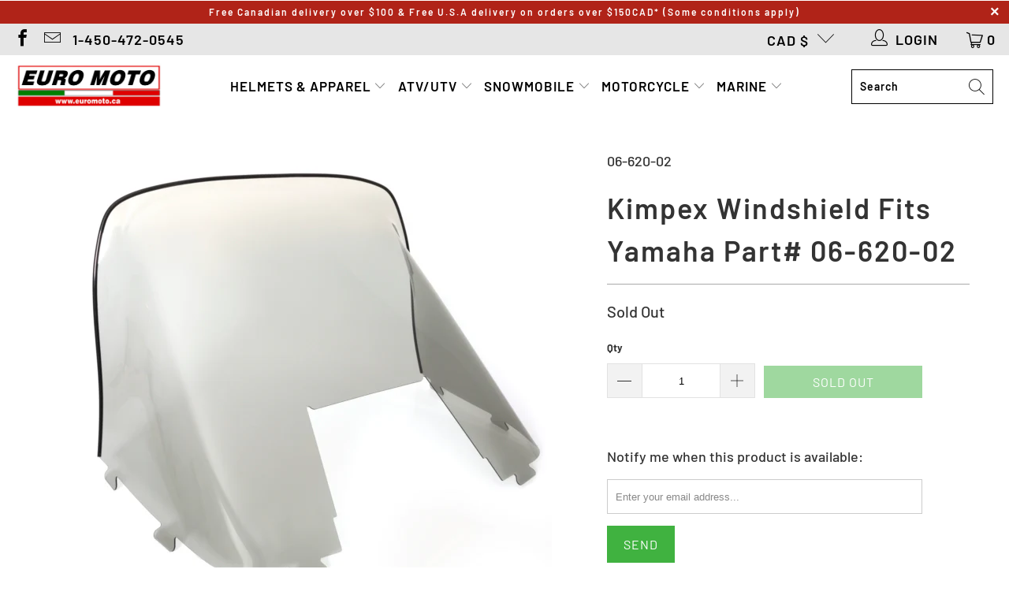

--- FILE ---
content_type: text/html; charset=utf-8
request_url: https://euromoto.ca/products/kimpex-windshield-fits-yamaha-part-06-620-02
body_size: 32687
content:


 <!DOCTYPE html>
<html class="no-js no-touch" lang="en"> <head>
<!-- "snippets/booster-seo.liquid" was not rendered, the associated app was uninstalled --> <meta charset="utf-8"> <meta http-equiv="cleartype" content="on"> <meta name="robots" content="index,follow"> <!-- Mobile Specific Metas --> <meta name="HandheldFriendly" content="True"> <meta name="MobileOptimized" content="320"> <meta name="viewport" content="width=device-width,initial-scale=1"> <meta name="theme-color" content="#ffffff"> <!-- Preconnect Domains --> <link rel="preconnect" href="https://fonts.shopifycdn.com" /> <link rel="preconnect" href="https://cdn.shopify.com" /> <link rel="preconnect" href="https://v.shopify.com" /> <link rel="preconnect" href="https://cdn.shopifycloud.com" /> <link rel="preconnect" href="https://monorail-edge.shopifysvc.com"> <!-- fallback for browsers that don't support preconnect --> <link rel="dns-prefetch" href="https://fonts.shopifycdn.com" /> <link rel="dns-prefetch" href="https://cdn.shopify.com" /> <link rel="dns-prefetch" href="https://v.shopify.com" /> <link rel="dns-prefetch" href="https://cdn.shopifycloud.com" /> <link rel="dns-prefetch" href="https://monorail-edge.shopifysvc.com"> <link rel="preconnect" href="https://productreviews.shopifycdn.com" /> <link rel="dns-prefetch" href="https://productreviews.shopifycdn.com" /> <!-- Preload Assets --> <link rel="preload" href="//euromoto.ca/cdn/shop/t/13/assets/fancybox.css?v=19278034316635137701634306296" as="style"> <link rel="preload" href="//euromoto.ca/cdn/shop/t/13/assets/styles.css?v=140385248448591465181759331745" as="style"> <link rel="preload" href="//euromoto.ca/cdn/shop/t/13/assets/jquery.min.js?v=81049236547974671631634306299" as="script"> <link rel="preload" href="//euromoto.ca/cdn/shop/t/13/assets/vendors.js?v=156815155738738603461634306306" as="script"> <link rel="preload" href="//euromoto.ca/cdn/shop/t/13/assets/sections.js?v=26170313199795914061634306324" as="script"> <link rel="preload" href="//euromoto.ca/cdn/shop/t/13/assets/utilities.js?v=139251749790465216971634306324" as="script"> <link rel="preload" href="//euromoto.ca/cdn/shop/t/13/assets/app.js?v=21512433002930479311634306324" as="script"> <!-- Stylesheet for Fancybox library --> <link href="//euromoto.ca/cdn/shop/t/13/assets/fancybox.css?v=19278034316635137701634306296" rel="stylesheet" type="text/css" media="all" /> <!-- Stylesheets for Turbo --> <link href="//euromoto.ca/cdn/shop/t/13/assets/styles.css?v=140385248448591465181759331745" rel="stylesheet" type="text/css" media="all" /> <script>
      window.lazySizesConfig = window.lazySizesConfig || {};

      lazySizesConfig.expand = 300;
      lazySizesConfig.loadHidden = false;

      /*! lazysizes - v5.2.2 - bgset plugin */
      !function(e,t){var a=function(){t(e.lazySizes),e.removeEventListener("lazyunveilread",a,!0)};t=t.bind(null,e,e.document),"object"==typeof module&&module.exports?t(require("lazysizes")):"function"==typeof define&&define.amd?define(["lazysizes"],t):e.lazySizes?a():e.addEventListener("lazyunveilread",a,!0)}(window,function(e,z,g){"use strict";var c,y,b,f,i,s,n,v,m;e.addEventListener&&(c=g.cfg,y=/\s+/g,b=/\s*\|\s+|\s+\|\s*/g,f=/^(.+?)(?:\s+\[\s*(.+?)\s*\])(?:\s+\[\s*(.+?)\s*\])?$/,i=/^\s*\(*\s*type\s*:\s*(.+?)\s*\)*\s*$/,s=/\(|\)|'/,n={contain:1,cover:1},v=function(e,t){var a;t&&((a=t.match(i))&&a[1]?e.setAttribute("type",a[1]):e.setAttribute("media",c.customMedia[t]||t))},m=function(e){var t,a,i,r;e.target._lazybgset&&(a=(t=e.target)._lazybgset,(i=t.currentSrc||t.src)&&((r=g.fire(a,"bgsetproxy",{src:i,useSrc:s.test(i)?JSON.stringify(i):i})).defaultPrevented||(a.style.backgroundImage="url("+r.detail.useSrc+")")),t._lazybgsetLoading&&(g.fire(a,"_lazyloaded",{},!1,!0),delete t._lazybgsetLoading))},addEventListener("lazybeforeunveil",function(e){var t,a,i,r,s,n,l,d,o,u;!e.defaultPrevented&&(t=e.target.getAttribute("data-bgset"))&&(o=e.target,(u=z.createElement("img")).alt="",u._lazybgsetLoading=!0,e.detail.firesLoad=!0,a=t,i=o,r=u,s=z.createElement("picture"),n=i.getAttribute(c.sizesAttr),l=i.getAttribute("data-ratio"),d=i.getAttribute("data-optimumx"),i._lazybgset&&i._lazybgset.parentNode==i&&i.removeChild(i._lazybgset),Object.defineProperty(r,"_lazybgset",{value:i,writable:!0}),Object.defineProperty(i,"_lazybgset",{value:s,writable:!0}),a=a.replace(y," ").split(b),s.style.display="none",r.className=c.lazyClass,1!=a.length||n||(n="auto"),a.forEach(function(e){var t,a=z.createElement("source");n&&"auto"!=n&&a.setAttribute("sizes",n),(t=e.match(f))?(a.setAttribute(c.srcsetAttr,t[1]),v(a,t[2]),v(a,t[3])):a.setAttribute(c.srcsetAttr,e),s.appendChild(a)}),n&&(r.setAttribute(c.sizesAttr,n),i.removeAttribute(c.sizesAttr),i.removeAttribute("sizes")),d&&r.setAttribute("data-optimumx",d),l&&r.setAttribute("data-ratio",l),s.appendChild(r),i.appendChild(s),setTimeout(function(){g.loader.unveil(u),g.rAF(function(){g.fire(u,"_lazyloaded",{},!0,!0),u.complete&&m({target:u})})}))}),z.addEventListener("load",m,!0),e.addEventListener("lazybeforesizes",function(e){var t,a,i,r;e.detail.instance==g&&e.target._lazybgset&&e.detail.dataAttr&&(t=e.target._lazybgset,i=t,r=(getComputedStyle(i)||{getPropertyValue:function(){}}).getPropertyValue("background-size"),!n[r]&&n[i.style.backgroundSize]&&(r=i.style.backgroundSize),n[a=r]&&(e.target._lazysizesParentFit=a,g.rAF(function(){e.target.setAttribute("data-parent-fit",a),e.target._lazysizesParentFit&&delete e.target._lazysizesParentFit})))},!0),z.documentElement.addEventListener("lazybeforesizes",function(e){var t,a;!e.defaultPrevented&&e.target._lazybgset&&e.detail.instance==g&&(e.detail.width=(t=e.target._lazybgset,a=g.gW(t,t.parentNode),(!t._lazysizesWidth||a>t._lazysizesWidth)&&(t._lazysizesWidth=a),t._lazysizesWidth))}))});

      /*! lazysizes - v5.2.2 */
      !function(e){var t=function(u,D,f){"use strict";var k,H;if(function(){var e;var t={lazyClass:"lazyload",loadedClass:"lazyloaded",loadingClass:"lazyloading",preloadClass:"lazypreload",errorClass:"lazyerror",autosizesClass:"lazyautosizes",srcAttr:"data-src",srcsetAttr:"data-srcset",sizesAttr:"data-sizes",minSize:40,customMedia:{},init:true,expFactor:1.5,hFac:.8,loadMode:2,loadHidden:true,ricTimeout:0,throttleDelay:125};H=u.lazySizesConfig||u.lazysizesConfig||{};for(e in t){if(!(e in H)){H[e]=t[e]}}}(),!D||!D.getElementsByClassName){return{init:function(){},cfg:H,noSupport:true}}var O=D.documentElement,a=u.HTMLPictureElement,P="addEventListener",$="getAttribute",q=u[P].bind(u),I=u.setTimeout,U=u.requestAnimationFrame||I,l=u.requestIdleCallback,j=/^picture$/i,r=["load","error","lazyincluded","_lazyloaded"],i={},G=Array.prototype.forEach,J=function(e,t){if(!i[t]){i[t]=new RegExp("(\\s|^)"+t+"(\\s|$)")}return i[t].test(e[$]("class")||"")&&i[t]},K=function(e,t){if(!J(e,t)){e.setAttribute("class",(e[$]("class")||"").trim()+" "+t)}},Q=function(e,t){var i;if(i=J(e,t)){e.setAttribute("class",(e[$]("class")||"").replace(i," "))}},V=function(t,i,e){var a=e?P:"removeEventListener";if(e){V(t,i)}r.forEach(function(e){t[a](e,i)})},X=function(e,t,i,a,r){var n=D.createEvent("Event");if(!i){i={}}i.instance=k;n.initEvent(t,!a,!r);n.detail=i;e.dispatchEvent(n);return n},Y=function(e,t){var i;if(!a&&(i=u.picturefill||H.pf)){if(t&&t.src&&!e[$]("srcset")){e.setAttribute("srcset",t.src)}i({reevaluate:true,elements:[e]})}else if(t&&t.src){e.src=t.src}},Z=function(e,t){return(getComputedStyle(e,null)||{})[t]},s=function(e,t,i){i=i||e.offsetWidth;while(i<H.minSize&&t&&!e._lazysizesWidth){i=t.offsetWidth;t=t.parentNode}return i},ee=function(){var i,a;var t=[];var r=[];var n=t;var s=function(){var e=n;n=t.length?r:t;i=true;a=false;while(e.length){e.shift()()}i=false};var e=function(e,t){if(i&&!t){e.apply(this,arguments)}else{n.push(e);if(!a){a=true;(D.hidden?I:U)(s)}}};e._lsFlush=s;return e}(),te=function(i,e){return e?function(){ee(i)}:function(){var e=this;var t=arguments;ee(function(){i.apply(e,t)})}},ie=function(e){var i;var a=0;var r=H.throttleDelay;var n=H.ricTimeout;var t=function(){i=false;a=f.now();e()};var s=l&&n>49?function(){l(t,{timeout:n});if(n!==H.ricTimeout){n=H.ricTimeout}}:te(function(){I(t)},true);return function(e){var t;if(e=e===true){n=33}if(i){return}i=true;t=r-(f.now()-a);if(t<0){t=0}if(e||t<9){s()}else{I(s,t)}}},ae=function(e){var t,i;var a=99;var r=function(){t=null;e()};var n=function(){var e=f.now()-i;if(e<a){I(n,a-e)}else{(l||r)(r)}};return function(){i=f.now();if(!t){t=I(n,a)}}},e=function(){var v,m,c,h,e;var y,z,g,p,C,b,A;var n=/^img$/i;var d=/^iframe$/i;var E="onscroll"in u&&!/(gle|ing)bot/.test(navigator.userAgent);var _=0;var w=0;var N=0;var M=-1;var x=function(e){N--;if(!e||N<0||!e.target){N=0}};var W=function(e){if(A==null){A=Z(D.body,"visibility")=="hidden"}return A||!(Z(e.parentNode,"visibility")=="hidden"&&Z(e,"visibility")=="hidden")};var S=function(e,t){var i;var a=e;var r=W(e);g-=t;b+=t;p-=t;C+=t;while(r&&(a=a.offsetParent)&&a!=D.body&&a!=O){r=(Z(a,"opacity")||1)>0;if(r&&Z(a,"overflow")!="visible"){i=a.getBoundingClientRect();r=C>i.left&&p<i.right&&b>i.top-1&&g<i.bottom+1}}return r};var t=function(){var e,t,i,a,r,n,s,l,o,u,f,c;var d=k.elements;if((h=H.loadMode)&&N<8&&(e=d.length)){t=0;M++;for(;t<e;t++){if(!d[t]||d[t]._lazyRace){continue}if(!E||k.prematureUnveil&&k.prematureUnveil(d[t])){R(d[t]);continue}if(!(l=d[t][$]("data-expand"))||!(n=l*1)){n=w}if(!u){u=!H.expand||H.expand<1?O.clientHeight>500&&O.clientWidth>500?500:370:H.expand;k._defEx=u;f=u*H.expFactor;c=H.hFac;A=null;if(w<f&&N<1&&M>2&&h>2&&!D.hidden){w=f;M=0}else if(h>1&&M>1&&N<6){w=u}else{w=_}}if(o!==n){y=innerWidth+n*c;z=innerHeight+n;s=n*-1;o=n}i=d[t].getBoundingClientRect();if((b=i.bottom)>=s&&(g=i.top)<=z&&(C=i.right)>=s*c&&(p=i.left)<=y&&(b||C||p||g)&&(H.loadHidden||W(d[t]))&&(m&&N<3&&!l&&(h<3||M<4)||S(d[t],n))){R(d[t]);r=true;if(N>9){break}}else if(!r&&m&&!a&&N<4&&M<4&&h>2&&(v[0]||H.preloadAfterLoad)&&(v[0]||!l&&(b||C||p||g||d[t][$](H.sizesAttr)!="auto"))){a=v[0]||d[t]}}if(a&&!r){R(a)}}};var i=ie(t);var B=function(e){var t=e.target;if(t._lazyCache){delete t._lazyCache;return}x(e);K(t,H.loadedClass);Q(t,H.loadingClass);V(t,L);X(t,"lazyloaded")};var a=te(B);var L=function(e){a({target:e.target})};var T=function(t,i){try{t.contentWindow.location.replace(i)}catch(e){t.src=i}};var F=function(e){var t;var i=e[$](H.srcsetAttr);if(t=H.customMedia[e[$]("data-media")||e[$]("media")]){e.setAttribute("media",t)}if(i){e.setAttribute("srcset",i)}};var s=te(function(t,e,i,a,r){var n,s,l,o,u,f;if(!(u=X(t,"lazybeforeunveil",e)).defaultPrevented){if(a){if(i){K(t,H.autosizesClass)}else{t.setAttribute("sizes",a)}}s=t[$](H.srcsetAttr);n=t[$](H.srcAttr);if(r){l=t.parentNode;o=l&&j.test(l.nodeName||"")}f=e.firesLoad||"src"in t&&(s||n||o);u={target:t};K(t,H.loadingClass);if(f){clearTimeout(c);c=I(x,2500);V(t,L,true)}if(o){G.call(l.getElementsByTagName("source"),F)}if(s){t.setAttribute("srcset",s)}else if(n&&!o){if(d.test(t.nodeName)){T(t,n)}else{t.src=n}}if(r&&(s||o)){Y(t,{src:n})}}if(t._lazyRace){delete t._lazyRace}Q(t,H.lazyClass);ee(function(){var e=t.complete&&t.naturalWidth>1;if(!f||e){if(e){K(t,"ls-is-cached")}B(u);t._lazyCache=true;I(function(){if("_lazyCache"in t){delete t._lazyCache}},9)}if(t.loading=="lazy"){N--}},true)});var R=function(e){if(e._lazyRace){return}var t;var i=n.test(e.nodeName);var a=i&&(e[$](H.sizesAttr)||e[$]("sizes"));var r=a=="auto";if((r||!m)&&i&&(e[$]("src")||e.srcset)&&!e.complete&&!J(e,H.errorClass)&&J(e,H.lazyClass)){return}t=X(e,"lazyunveilread").detail;if(r){re.updateElem(e,true,e.offsetWidth)}e._lazyRace=true;N++;s(e,t,r,a,i)};var r=ae(function(){H.loadMode=3;i()});var l=function(){if(H.loadMode==3){H.loadMode=2}r()};var o=function(){if(m){return}if(f.now()-e<999){I(o,999);return}m=true;H.loadMode=3;i();q("scroll",l,true)};return{_:function(){e=f.now();k.elements=D.getElementsByClassName(H.lazyClass);v=D.getElementsByClassName(H.lazyClass+" "+H.preloadClass);q("scroll",i,true);q("resize",i,true);q("pageshow",function(e){if(e.persisted){var t=D.querySelectorAll("."+H.loadingClass);if(t.length&&t.forEach){U(function(){t.forEach(function(e){if(e.complete){R(e)}})})}}});if(u.MutationObserver){new MutationObserver(i).observe(O,{childList:true,subtree:true,attributes:true})}else{O[P]("DOMNodeInserted",i,true);O[P]("DOMAttrModified",i,true);setInterval(i,999)}q("hashchange",i,true);["focus","mouseover","click","load","transitionend","animationend"].forEach(function(e){D[P](e,i,true)});if(/d$|^c/.test(D.readyState)){o()}else{q("load",o);D[P]("DOMContentLoaded",i);I(o,2e4)}if(k.elements.length){t();ee._lsFlush()}else{i()}},checkElems:i,unveil:R,_aLSL:l}}(),re=function(){var i;var n=te(function(e,t,i,a){var r,n,s;e._lazysizesWidth=a;a+="px";e.setAttribute("sizes",a);if(j.test(t.nodeName||"")){r=t.getElementsByTagName("source");for(n=0,s=r.length;n<s;n++){r[n].setAttribute("sizes",a)}}if(!i.detail.dataAttr){Y(e,i.detail)}});var a=function(e,t,i){var a;var r=e.parentNode;if(r){i=s(e,r,i);a=X(e,"lazybeforesizes",{width:i,dataAttr:!!t});if(!a.defaultPrevented){i=a.detail.width;if(i&&i!==e._lazysizesWidth){n(e,r,a,i)}}}};var e=function(){var e;var t=i.length;if(t){e=0;for(;e<t;e++){a(i[e])}}};var t=ae(e);return{_:function(){i=D.getElementsByClassName(H.autosizesClass);q("resize",t)},checkElems:t,updateElem:a}}(),t=function(){if(!t.i&&D.getElementsByClassName){t.i=true;re._();e._()}};return I(function(){H.init&&t()}),k={cfg:H,autoSizer:re,loader:e,init:t,uP:Y,aC:K,rC:Q,hC:J,fire:X,gW:s,rAF:ee}}(e,e.document,Date);e.lazySizes=t,"object"==typeof module&&module.exports&&(module.exports=t)}("undefined"!=typeof window?window:{});</script> <!-- Icons --> <link rel="shortcut icon" type="image/x-icon" href="//euromoto.ca/cdn/shop/files/motorcycle_180x180.png?v=1613575151"> <link rel="apple-touch-icon" href="//euromoto.ca/cdn/shop/files/motorcycle_180x180.png?v=1613575151"/> <link rel="apple-touch-icon" sizes="57x57" href="//euromoto.ca/cdn/shop/files/motorcycle_57x57.png?v=1613575151"/> <link rel="apple-touch-icon" sizes="60x60" href="//euromoto.ca/cdn/shop/files/motorcycle_60x60.png?v=1613575151"/> <link rel="apple-touch-icon" sizes="72x72" href="//euromoto.ca/cdn/shop/files/motorcycle_72x72.png?v=1613575151"/> <link rel="apple-touch-icon" sizes="76x76" href="//euromoto.ca/cdn/shop/files/motorcycle_76x76.png?v=1613575151"/> <link rel="apple-touch-icon" sizes="114x114" href="//euromoto.ca/cdn/shop/files/motorcycle_114x114.png?v=1613575151"/> <link rel="apple-touch-icon" sizes="180x180" href="//euromoto.ca/cdn/shop/files/motorcycle_180x180.png?v=1613575151"/> <link rel="apple-touch-icon" sizes="228x228" href="//euromoto.ca/cdn/shop/files/motorcycle_228x228.png?v=1613575151"/> <link rel="canonical" href="https://euromoto.ca/products/kimpex-windshield-fits-yamaha-part-06-620-02"/> <script src="//euromoto.ca/cdn/shop/t/13/assets/jquery.min.js?v=81049236547974671631634306299" defer></script> <script src="//euromoto.ca/cdn/shop/t/13/assets/currencies.js?v=123947745901353827081634306296" defer></script> <script>
      window.Theme = window.Theme || {};
      window.Theme.version = '7.0.0';
      window.Theme.name = 'Turbo';</script>
    


    
<template id="price-ui"><span class="price " data-price></span><span class="compare-at-price" data-compare-at-price></span><span class="unit-pricing" data-unit-pricing></span></template> <template id="price-ui-badge"><div class="price-ui-badge__sticker"> <span class="price-ui-badge__sticker-text" data-badge></span></div></template> <template id="price-ui__price"><span class="money" data-price></span></template> <template id="price-ui__price-range"><span class="price-min" data-price-min><span class="money" data-price></span></span> - <span class="price-max" data-price-max><span class="money" data-price></span></span></template> <template id="price-ui__unit-pricing"><span class="unit-quantity" data-unit-quantity></span> | <span class="unit-price" data-unit-price><span class="money" data-price></span></span> / <span class="unit-measurement" data-unit-measurement></span></template> <template id="price-ui-badge__percent-savings-range">Save up to <span data-price-percent></span>%</template> <template id="price-ui-badge__percent-savings">Save <span data-price-percent></span>%</template> <template id="price-ui-badge__price-savings-range">Save up to <span class="money" data-price></span></template> <template id="price-ui-badge__price-savings">Save <span class="money" data-price></span></template> <template id="price-ui-badge__on-sale">Sale</template> <template id="price-ui-badge__sold-out">Sold out</template> <template id="price-ui-badge__in-stock">In stock</template> <script>
      
window.Shopify = window.Shopify || {};window.Shopify.theme_settings = {};
window.Currency = window.Currency || {};window.Shopify.routes = {};window.Shopify.theme_settings.display_tos_checkbox = true;window.Shopify.theme_settings.go_to_checkout = false;window.Shopify.theme_settings.cart_action = "redirect_cart";window.Shopify.theme_settings.cart_shipping_calculator = false;window.Shopify.theme_settings.collection_swatches = false;window.Shopify.theme_settings.collection_secondary_image = false;


window.Currency.show_multiple_currencies = false;
window.Currency.shop_currency = "CAD";
window.Currency.default_currency = "USD";
window.Currency.display_format = "money_format";
window.Currency.money_format = "${{amount}}";
window.Currency.money_format_no_currency = "${{amount}}";
window.Currency.money_format_currency = "${{amount}} CAD";
window.Currency.native_multi_currency = true;
window.Currency.iso_code = "CAD";
window.Currency.symbol = "$";window.Shopify.theme_settings.display_inventory_left = true;window.Shopify.theme_settings.inventory_threshold = 10;window.Shopify.theme_settings.limit_quantity = true;window.Shopify.theme_settings.menu_position = "inline";window.Shopify.theme_settings.newsletter_popup = false;window.Shopify.theme_settings.newsletter_popup_days = "7";window.Shopify.theme_settings.newsletter_popup_mobile = false;window.Shopify.theme_settings.newsletter_popup_seconds = 0;window.Shopify.theme_settings.pagination_type = "basic_pagination";window.Shopify.theme_settings.search_pagination_type = "basic_pagination";window.Shopify.theme_settings.enable_shopify_review_comments = true;window.Shopify.theme_settings.enable_shopify_collection_badges = false;window.Shopify.theme_settings.quick_shop_thumbnail_position = "bottom-thumbnails";window.Shopify.theme_settings.product_form_style = "dropdown";window.Shopify.theme_settings.sale_banner_enabled = false;window.Shopify.theme_settings.display_savings = false;window.Shopify.theme_settings.display_sold_out_price = false;window.Shopify.theme_settings.sold_out_text = "Sold Out";window.Shopify.theme_settings.free_text = "Price TBA";window.Shopify.theme_settings.video_looping = null;window.Shopify.theme_settings.quick_shop_style = "popup";window.Shopify.theme_settings.hover_enabled = false;window.Shopify.routes.cart_url = "/cart";window.Shopify.routes.root_url = "/";window.Shopify.routes.search_url = "/search";window.Shopify.theme_settings.image_loading_style = "blur-up";window.Shopify.theme_settings.search_option = "products";window.Shopify.theme_settings.search_items_to_display = 6;window.Shopify.theme_settings.enable_autocomplete = true;window.Shopify.theme_settings.page_dots_enabled = false;window.Shopify.theme_settings.slideshow_arrow_size = "light";window.Shopify.theme_settings.quick_shop_enabled = true;window.Shopify.translation =window.Shopify.translation || {};window.Shopify.translation.agree_to_terms_warning = "You must agree with the terms and conditions to checkout.";window.Shopify.translation.one_item_left = "item left";window.Shopify.translation.items_left_text = "items left";window.Shopify.translation.cart_savings_text = "Total Savings";window.Shopify.translation.cart_discount_text = "Discount";window.Shopify.translation.cart_subtotal_text = "Subtotal";window.Shopify.translation.cart_remove_text = "Remove";window.Shopify.translation.cart_free_text = "Free";window.Shopify.translation.newsletter_success_text = "Thank you for joining our mailing list!";window.Shopify.translation.notify_email = "Enter your email address...";window.Shopify.translation.notify_email_value = "Translation missing: en.contact.fields.email";window.Shopify.translation.notify_email_send = "Send";window.Shopify.translation.notify_message_first = "Please notify me when ";window.Shopify.translation.notify_message_last = " becomes available - ";window.Shopify.translation.notify_success_text = "Thanks! We will notify you when this product becomes available!";window.Shopify.translation.add_to_cart = "Add to Cart";window.Shopify.translation.coming_soon_text = "Coming Soon";window.Shopify.translation.sold_out_text = "Sold Out";window.Shopify.translation.sale_text = "Sale";window.Shopify.translation.savings_text = "You Save";window.Shopify.translation.from_text = "from";window.Shopify.translation.new_text = "New";window.Shopify.translation.pre_order_text = "Pre-Order";window.Shopify.translation.unavailable_text = "Unavailable";window.Shopify.translation.all_results = "View all results";window.Shopify.translation.no_results = "Sorry, no results!";window.Shopify.media_queries =window.Shopify.media_queries || {};window.Shopify.media_queries.small = window.matchMedia( "(max-width: 480px)" );window.Shopify.media_queries.medium = window.matchMedia( "(max-width: 798px)" );window.Shopify.media_queries.large = window.matchMedia( "(min-width: 799px)" );window.Shopify.media_queries.larger = window.matchMedia( "(min-width: 960px)" );window.Shopify.media_queries.xlarge = window.matchMedia( "(min-width: 1200px)" );window.Shopify.media_queries.ie10 = window.matchMedia( "all and (-ms-high-contrast: none), (-ms-high-contrast: active)" );window.Shopify.media_queries.tablet = window.matchMedia( "only screen and (min-width: 799px) and (max-width: 1024px)" );</script> <script src="//euromoto.ca/cdn/shop/t/13/assets/vendors.js?v=156815155738738603461634306306" defer></script> <script src="//euromoto.ca/cdn/shop/t/13/assets/sections.js?v=26170313199795914061634306324" defer></script> <script src="//euromoto.ca/cdn/shop/t/13/assets/utilities.js?v=139251749790465216971634306324" defer></script> <script src="//euromoto.ca/cdn/shop/t/13/assets/app.js?v=21512433002930479311634306324" defer></script> <script src="//euromoto.ca/cdn/shop/t/13/assets/instantclick.min.js?v=20092422000980684151634306298" data-no-instant defer></script> <script data-no-instant>
        window.addEventListener('DOMContentLoaded', function() {

          function inIframe() {
            try {
              return window.self !== window.top;
            } catch (e) {
              return true;
            }
          }

          if (!inIframe()){
            InstantClick.on('change', function() {

              $('head script[src*="shopify"]').each(function() {
                var script = document.createElement('script');
                script.type = 'text/javascript';
                script.src = $(this).attr('src');

                $('body').append(script);
              });

              $('body').removeClass('fancybox-active');
              $.fancybox.destroy();

              InstantClick.init();

            });
          }
        });</script> <script></script> <script>window.performance && window.performance.mark && window.performance.mark('shopify.content_for_header.start');</script><meta name="google-site-verification" content="esugwiwzmL6YBhmuUI5OPTfABIOSuOOnfuK8B8dOWOo">
<meta name="google-site-verification" content="yGZA3sQ8jQHBsxbMd2VxmJPh0wwu_V9Z_LsZ3PoFXgk">
<meta name="google-site-verification" content="nix_vgN1rWGxt4GFF26SUhZ2DILnJBDfleuV0nNR-bg">
<meta name="facebook-domain-verification" content="mwr6961rihqzrlv0g42v58cdbcbnga">
<meta id="shopify-digital-wallet" name="shopify-digital-wallet" content="/5558501491/digital_wallets/dialog">
<meta name="shopify-checkout-api-token" content="5362966899612ad33d8562749bceced9">
<meta id="in-context-paypal-metadata" data-shop-id="5558501491" data-venmo-supported="false" data-environment="production" data-locale="en_US" data-paypal-v4="true" data-currency="CAD">
<link rel="alternate" type="application/json+oembed" href="https://euromoto.ca/products/kimpex-windshield-fits-yamaha-part-06-620-02.oembed">
<script async="async" src="/checkouts/internal/preloads.js?locale=en-CA"></script>
<link rel="preconnect" href="https://shop.app" crossorigin="anonymous">
<script async="async" src="https://shop.app/checkouts/internal/preloads.js?locale=en-CA&shop_id=5558501491" crossorigin="anonymous"></script>
<script id="apple-pay-shop-capabilities" type="application/json">{"shopId":5558501491,"countryCode":"CA","currencyCode":"CAD","merchantCapabilities":["supports3DS"],"merchantId":"gid:\/\/shopify\/Shop\/5558501491","merchantName":"Euromoto","requiredBillingContactFields":["postalAddress","email","phone"],"requiredShippingContactFields":["postalAddress","email","phone"],"shippingType":"shipping","supportedNetworks":["visa","masterCard","discover","interac"],"total":{"type":"pending","label":"Euromoto","amount":"1.00"},"shopifyPaymentsEnabled":true,"supportsSubscriptions":true}</script>
<script id="shopify-features" type="application/json">{"accessToken":"5362966899612ad33d8562749bceced9","betas":["rich-media-storefront-analytics"],"domain":"euromoto.ca","predictiveSearch":true,"shopId":5558501491,"locale":"en"}</script>
<script>var Shopify = Shopify || {};
Shopify.shop = "euromoto2018.myshopify.com";
Shopify.locale = "en";
Shopify.currency = {"active":"CAD","rate":"1.0"};
Shopify.country = "CA";
Shopify.theme = {"name":"Turbo Seoul (Oct-15-2021)","id":120613372019,"schema_name":"Turbo","schema_version":"7.0.0","theme_store_id":null,"role":"main"};
Shopify.theme.handle = "null";
Shopify.theme.style = {"id":null,"handle":null};
Shopify.cdnHost = "euromoto.ca/cdn";
Shopify.routes = Shopify.routes || {};
Shopify.routes.root = "/";</script>
<script type="module">!function(o){(o.Shopify=o.Shopify||{}).modules=!0}(window);</script>
<script>!function(o){function n(){var o=[];function n(){o.push(Array.prototype.slice.apply(arguments))}return n.q=o,n}var t=o.Shopify=o.Shopify||{};t.loadFeatures=n(),t.autoloadFeatures=n()}(window);</script>
<script>
  window.ShopifyPay = window.ShopifyPay || {};
  window.ShopifyPay.apiHost = "shop.app\/pay";
  window.ShopifyPay.redirectState = null;
</script>
<script id="shop-js-analytics" type="application/json">{"pageType":"product"}</script>
<script defer="defer" async type="module" src="//euromoto.ca/cdn/shopifycloud/shop-js/modules/v2/client.init-shop-cart-sync_C5BV16lS.en.esm.js"></script>
<script defer="defer" async type="module" src="//euromoto.ca/cdn/shopifycloud/shop-js/modules/v2/chunk.common_CygWptCX.esm.js"></script>
<script type="module">
  await import("//euromoto.ca/cdn/shopifycloud/shop-js/modules/v2/client.init-shop-cart-sync_C5BV16lS.en.esm.js");
await import("//euromoto.ca/cdn/shopifycloud/shop-js/modules/v2/chunk.common_CygWptCX.esm.js");

  window.Shopify.SignInWithShop?.initShopCartSync?.({"fedCMEnabled":true,"windoidEnabled":true});

</script>
<script defer="defer" async type="module" src="//euromoto.ca/cdn/shopifycloud/shop-js/modules/v2/client.payment-terms_CZxnsJam.en.esm.js"></script>
<script defer="defer" async type="module" src="//euromoto.ca/cdn/shopifycloud/shop-js/modules/v2/chunk.common_CygWptCX.esm.js"></script>
<script defer="defer" async type="module" src="//euromoto.ca/cdn/shopifycloud/shop-js/modules/v2/chunk.modal_D71HUcav.esm.js"></script>
<script type="module">
  await import("//euromoto.ca/cdn/shopifycloud/shop-js/modules/v2/client.payment-terms_CZxnsJam.en.esm.js");
await import("//euromoto.ca/cdn/shopifycloud/shop-js/modules/v2/chunk.common_CygWptCX.esm.js");
await import("//euromoto.ca/cdn/shopifycloud/shop-js/modules/v2/chunk.modal_D71HUcav.esm.js");

  
</script>
<script>
  window.Shopify = window.Shopify || {};
  if (!window.Shopify.featureAssets) window.Shopify.featureAssets = {};
  window.Shopify.featureAssets['shop-js'] = {"shop-cart-sync":["modules/v2/client.shop-cart-sync_ZFArdW7E.en.esm.js","modules/v2/chunk.common_CygWptCX.esm.js"],"init-fed-cm":["modules/v2/client.init-fed-cm_CmiC4vf6.en.esm.js","modules/v2/chunk.common_CygWptCX.esm.js"],"shop-button":["modules/v2/client.shop-button_tlx5R9nI.en.esm.js","modules/v2/chunk.common_CygWptCX.esm.js"],"shop-cash-offers":["modules/v2/client.shop-cash-offers_DOA2yAJr.en.esm.js","modules/v2/chunk.common_CygWptCX.esm.js","modules/v2/chunk.modal_D71HUcav.esm.js"],"init-windoid":["modules/v2/client.init-windoid_sURxWdc1.en.esm.js","modules/v2/chunk.common_CygWptCX.esm.js"],"shop-toast-manager":["modules/v2/client.shop-toast-manager_ClPi3nE9.en.esm.js","modules/v2/chunk.common_CygWptCX.esm.js"],"init-shop-email-lookup-coordinator":["modules/v2/client.init-shop-email-lookup-coordinator_B8hsDcYM.en.esm.js","modules/v2/chunk.common_CygWptCX.esm.js"],"init-shop-cart-sync":["modules/v2/client.init-shop-cart-sync_C5BV16lS.en.esm.js","modules/v2/chunk.common_CygWptCX.esm.js"],"avatar":["modules/v2/client.avatar_BTnouDA3.en.esm.js"],"pay-button":["modules/v2/client.pay-button_FdsNuTd3.en.esm.js","modules/v2/chunk.common_CygWptCX.esm.js"],"init-customer-accounts":["modules/v2/client.init-customer-accounts_DxDtT_ad.en.esm.js","modules/v2/client.shop-login-button_C5VAVYt1.en.esm.js","modules/v2/chunk.common_CygWptCX.esm.js","modules/v2/chunk.modal_D71HUcav.esm.js"],"init-shop-for-new-customer-accounts":["modules/v2/client.init-shop-for-new-customer-accounts_ChsxoAhi.en.esm.js","modules/v2/client.shop-login-button_C5VAVYt1.en.esm.js","modules/v2/chunk.common_CygWptCX.esm.js","modules/v2/chunk.modal_D71HUcav.esm.js"],"shop-login-button":["modules/v2/client.shop-login-button_C5VAVYt1.en.esm.js","modules/v2/chunk.common_CygWptCX.esm.js","modules/v2/chunk.modal_D71HUcav.esm.js"],"init-customer-accounts-sign-up":["modules/v2/client.init-customer-accounts-sign-up_CPSyQ0Tj.en.esm.js","modules/v2/client.shop-login-button_C5VAVYt1.en.esm.js","modules/v2/chunk.common_CygWptCX.esm.js","modules/v2/chunk.modal_D71HUcav.esm.js"],"shop-follow-button":["modules/v2/client.shop-follow-button_Cva4Ekp9.en.esm.js","modules/v2/chunk.common_CygWptCX.esm.js","modules/v2/chunk.modal_D71HUcav.esm.js"],"checkout-modal":["modules/v2/client.checkout-modal_BPM8l0SH.en.esm.js","modules/v2/chunk.common_CygWptCX.esm.js","modules/v2/chunk.modal_D71HUcav.esm.js"],"lead-capture":["modules/v2/client.lead-capture_Bi8yE_yS.en.esm.js","modules/v2/chunk.common_CygWptCX.esm.js","modules/v2/chunk.modal_D71HUcav.esm.js"],"shop-login":["modules/v2/client.shop-login_D6lNrXab.en.esm.js","modules/v2/chunk.common_CygWptCX.esm.js","modules/v2/chunk.modal_D71HUcav.esm.js"],"payment-terms":["modules/v2/client.payment-terms_CZxnsJam.en.esm.js","modules/v2/chunk.common_CygWptCX.esm.js","modules/v2/chunk.modal_D71HUcav.esm.js"]};
</script>
<script>(function() {
  var isLoaded = false;
  function asyncLoad() {
    if (isLoaded) return;
    isLoaded = true;
    var urls = ["https:\/\/static.klaviyo.com\/onsite\/js\/klaviyo.js?company_id=RpcELC\u0026shop=euromoto2018.myshopify.com","https:\/\/static.klaviyo.com\/onsite\/js\/klaviyo.js?company_id=RpcELC\u0026shop=euromoto2018.myshopify.com","\/\/searchserverapi.com\/widgets\/shopify\/init.js?a=2W5V8D9A6H\u0026shop=euromoto2018.myshopify.com"];
    for (var i = 0; i <urls.length; i++) {
      var s = document.createElement('script');
      s.type = 'text/javascript';
      s.async = true;
      s.src = urls[i];
      var x = document.getElementsByTagName('script')[0];
      x.parentNode.insertBefore(s, x);
    }
  };
  if(window.attachEvent) {
    window.attachEvent('onload', asyncLoad);
  } else {
    window.addEventListener('load', asyncLoad, false);
  }
})();</script>
<script id="__st">var __st={"a":5558501491,"offset":-18000,"reqid":"2aa00d93-0800-436c-9f8f-f8b73f90a501-1768728225","pageurl":"euromoto.ca\/products\/kimpex-windshield-fits-yamaha-part-06-620-02","u":"0717fbd8e7be","p":"product","rtyp":"product","rid":7103288508531};</script>
<script>window.ShopifyPaypalV4VisibilityTracking = true;</script>
<script id="captcha-bootstrap">!function(){'use strict';const t='contact',e='account',n='new_comment',o=[[t,t],['blogs',n],['comments',n],[t,'customer']],c=[[e,'customer_login'],[e,'guest_login'],[e,'recover_customer_password'],[e,'create_customer']],r=t=>t.map((([t,e])=>`form[action*='/${t}']:not([data-nocaptcha='true']) input[name='form_type'][value='${e}']`)).join(','),a=t=>()=>t?[...document.querySelectorAll(t)].map((t=>t.form)):[];function s(){const t=[...o],e=r(t);return a(e)}const i='password',u='form_key',d=['recaptcha-v3-token','g-recaptcha-response','h-captcha-response',i],f=()=>{try{return window.sessionStorage}catch{return}},m='__shopify_v',_=t=>t.elements[u];function p(t,e,n=!1){try{const o=window.sessionStorage,c=JSON.parse(o.getItem(e)),{data:r}=function(t){const{data:e,action:n}=t;return t[m]||n?{data:e,action:n}:{data:t,action:n}}(c);for(const[e,n]of Object.entries(r))t.elements[e]&&(t.elements[e].value=n);n&&o.removeItem(e)}catch(o){console.error('form repopulation failed',{error:o})}}const l='form_type',E='cptcha';function T(t){t.dataset[E]=!0}const w=window,h=w.document,L='Shopify',v='ce_forms',y='captcha';let A=!1;((t,e)=>{const n=(g='f06e6c50-85a8-45c8-87d0-21a2b65856fe',I='https://cdn.shopify.com/shopifycloud/storefront-forms-hcaptcha/ce_storefront_forms_captcha_hcaptcha.v1.5.2.iife.js',D={infoText:'Protected by hCaptcha',privacyText:'Privacy',termsText:'Terms'},(t,e,n)=>{const o=w[L][v],c=o.bindForm;if(c)return c(t,g,e,D).then(n);var r;o.q.push([[t,g,e,D],n]),r=I,A||(h.body.append(Object.assign(h.createElement('script'),{id:'captcha-provider',async:!0,src:r})),A=!0)});var g,I,D;w[L]=w[L]||{},w[L][v]=w[L][v]||{},w[L][v].q=[],w[L][y]=w[L][y]||{},w[L][y].protect=function(t,e){n(t,void 0,e),T(t)},Object.freeze(w[L][y]),function(t,e,n,w,h,L){const[v,y,A,g]=function(t,e,n){const i=e?o:[],u=t?c:[],d=[...i,...u],f=r(d),m=r(i),_=r(d.filter((([t,e])=>n.includes(e))));return[a(f),a(m),a(_),s()]}(w,h,L),I=t=>{const e=t.target;return e instanceof HTMLFormElement?e:e&&e.form},D=t=>v().includes(t);t.addEventListener('submit',(t=>{const e=I(t);if(!e)return;const n=D(e)&&!e.dataset.hcaptchaBound&&!e.dataset.recaptchaBound,o=_(e),c=g().includes(e)&&(!o||!o.value);(n||c)&&t.preventDefault(),c&&!n&&(function(t){try{if(!f())return;!function(t){const e=f();if(!e)return;const n=_(t);if(!n)return;const o=n.value;o&&e.removeItem(o)}(t);const e=Array.from(Array(32),(()=>Math.random().toString(36)[2])).join('');!function(t,e){_(t)||t.append(Object.assign(document.createElement('input'),{type:'hidden',name:u})),t.elements[u].value=e}(t,e),function(t,e){const n=f();if(!n)return;const o=[...t.querySelectorAll(`input[type='${i}']`)].map((({name:t})=>t)),c=[...d,...o],r={};for(const[a,s]of new FormData(t).entries())c.includes(a)||(r[a]=s);n.setItem(e,JSON.stringify({[m]:1,action:t.action,data:r}))}(t,e)}catch(e){console.error('failed to persist form',e)}}(e),e.submit())}));const S=(t,e)=>{t&&!t.dataset[E]&&(n(t,e.some((e=>e===t))),T(t))};for(const o of['focusin','change'])t.addEventListener(o,(t=>{const e=I(t);D(e)&&S(e,y())}));const B=e.get('form_key'),M=e.get(l),P=B&&M;t.addEventListener('DOMContentLoaded',(()=>{const t=y();if(P)for(const e of t)e.elements[l].value===M&&p(e,B);[...new Set([...A(),...v().filter((t=>'true'===t.dataset.shopifyCaptcha))])].forEach((e=>S(e,t)))}))}(h,new URLSearchParams(w.location.search),n,t,e,['guest_login'])})(!0,!0)}();</script>
<script integrity="sha256-4kQ18oKyAcykRKYeNunJcIwy7WH5gtpwJnB7kiuLZ1E=" data-source-attribution="shopify.loadfeatures" defer="defer" src="//euromoto.ca/cdn/shopifycloud/storefront/assets/storefront/load_feature-a0a9edcb.js" crossorigin="anonymous"></script>
<script crossorigin="anonymous" defer="defer" src="//euromoto.ca/cdn/shopifycloud/storefront/assets/shopify_pay/storefront-65b4c6d7.js?v=20250812"></script>
<script data-source-attribution="shopify.dynamic_checkout.dynamic.init">var Shopify=Shopify||{};Shopify.PaymentButton=Shopify.PaymentButton||{isStorefrontPortableWallets:!0,init:function(){window.Shopify.PaymentButton.init=function(){};var t=document.createElement("script");t.src="https://euromoto.ca/cdn/shopifycloud/portable-wallets/latest/portable-wallets.en.js",t.type="module",document.head.appendChild(t)}};
</script>
<script data-source-attribution="shopify.dynamic_checkout.buyer_consent">
  function portableWalletsHideBuyerConsent(e){var t=document.getElementById("shopify-buyer-consent"),n=document.getElementById("shopify-subscription-policy-button");t&&n&&(t.classList.add("hidden"),t.setAttribute("aria-hidden","true"),n.removeEventListener("click",e))}function portableWalletsShowBuyerConsent(e){var t=document.getElementById("shopify-buyer-consent"),n=document.getElementById("shopify-subscription-policy-button");t&&n&&(t.classList.remove("hidden"),t.removeAttribute("aria-hidden"),n.addEventListener("click",e))}window.Shopify?.PaymentButton&&(window.Shopify.PaymentButton.hideBuyerConsent=portableWalletsHideBuyerConsent,window.Shopify.PaymentButton.showBuyerConsent=portableWalletsShowBuyerConsent);
</script>
<script data-source-attribution="shopify.dynamic_checkout.cart.bootstrap">document.addEventListener("DOMContentLoaded",(function(){function t(){return document.querySelector("shopify-accelerated-checkout-cart, shopify-accelerated-checkout")}if(t())Shopify.PaymentButton.init();else{new MutationObserver((function(e,n){t()&&(Shopify.PaymentButton.init(),n.disconnect())})).observe(document.body,{childList:!0,subtree:!0})}}));
</script>
<link id="shopify-accelerated-checkout-styles" rel="stylesheet" media="screen" href="https://euromoto.ca/cdn/shopifycloud/portable-wallets/latest/accelerated-checkout-backwards-compat.css" crossorigin="anonymous">
<style id="shopify-accelerated-checkout-cart">
        #shopify-buyer-consent {
  margin-top: 1em;
  display: inline-block;
  width: 100%;
}

#shopify-buyer-consent.hidden {
  display: none;
}

#shopify-subscription-policy-button {
  background: none;
  border: none;
  padding: 0;
  text-decoration: underline;
  font-size: inherit;
  cursor: pointer;
}

#shopify-subscription-policy-button::before {
  box-shadow: none;
}

      </style>

<script>window.performance && window.performance.mark && window.performance.mark('shopify.content_for_header.end');</script>

    

<meta name="author" content="Euromoto">
<meta property="og:url" content="https://euromoto.ca/products/kimpex-windshield-fits-yamaha-part-06-620-02">
<meta property="og:site_name" content="Euromoto"> <meta property="og:type" content="product"> <meta property="og:title" content="Kimpex Windshield Fits Yamaha Part# 06-620-02"> <meta property="og:image" content="https://euromoto.ca/cdn/shop/products/274791_OTH1_600x.jpg?v=1757089060"> <meta property="og:image:secure_url" content="https://euromoto.ca/cdn/shop/products/274791_OTH1_600x.jpg?v=1757089060"> <meta property="og:image:width" content="600"> <meta property="og:image:height" content="600"> <meta property="product:price:amount" content="139.49"> <meta property="product:price:currency" content="CAD"> <meta property="og:description" content="All Kimpex Windshield are made of Optical Grade Polycarbonate which is the same material used as original equipment. To help you find the appropriate windshield, we have incorporated the heights for all the windshields available. The height of our KIMPEX windshield is measured from the side of the windshield, starting ">




<meta name="twitter:card" content="summary"> <meta name="twitter:title" content="Kimpex Windshield Fits Yamaha Part# 06-620-02"> <meta name="twitter:description" content="All Kimpex Windshield are made of Optical Grade Polycarbonate which is the same material used as original equipment. To help you find the appropriate windshield, we have incorporated the heights for all the windshields available.   The height of our KIMPEX windshield is measured from the side of the windshield, starting at its base to its highest point on a vertical line."> <meta name="twitter:image" content="https://euromoto.ca/cdn/shop/products/274791_OTH1_240x.jpg?v=1757089060"> <meta name="twitter:image:width" content="240"> <meta name="twitter:image:height" content="240"> <meta name="twitter:image:alt" content="Kimpex Windshield Fits Yamaha Part# 06-620-02 - Euromoto"><link href="https://monorail-edge.shopifysvc.com" rel="dns-prefetch">
<script>(function(){if ("sendBeacon" in navigator && "performance" in window) {try {var session_token_from_headers = performance.getEntriesByType('navigation')[0].serverTiming.find(x => x.name == '_s').description;} catch {var session_token_from_headers = undefined;}var session_cookie_matches = document.cookie.match(/_shopify_s=([^;]*)/);var session_token_from_cookie = session_cookie_matches && session_cookie_matches.length === 2 ? session_cookie_matches[1] : "";var session_token = session_token_from_headers || session_token_from_cookie || "";function handle_abandonment_event(e) {var entries = performance.getEntries().filter(function(entry) {return /monorail-edge.shopifysvc.com/.test(entry.name);});if (!window.abandonment_tracked && entries.length === 0) {window.abandonment_tracked = true;var currentMs = Date.now();var navigation_start = performance.timing.navigationStart;var payload = {shop_id: 5558501491,url: window.location.href,navigation_start,duration: currentMs - navigation_start,session_token,page_type: "product"};window.navigator.sendBeacon("https://monorail-edge.shopifysvc.com/v1/produce", JSON.stringify({schema_id: "online_store_buyer_site_abandonment/1.1",payload: payload,metadata: {event_created_at_ms: currentMs,event_sent_at_ms: currentMs}}));}}window.addEventListener('pagehide', handle_abandonment_event);}}());</script>
<script id="web-pixels-manager-setup">(function e(e,d,r,n,o){if(void 0===o&&(o={}),!Boolean(null===(a=null===(i=window.Shopify)||void 0===i?void 0:i.analytics)||void 0===a?void 0:a.replayQueue)){var i,a;window.Shopify=window.Shopify||{};var t=window.Shopify;t.analytics=t.analytics||{};var s=t.analytics;s.replayQueue=[],s.publish=function(e,d,r){return s.replayQueue.push([e,d,r]),!0};try{self.performance.mark("wpm:start")}catch(e){}var l=function(){var e={modern:/Edge?\/(1{2}[4-9]|1[2-9]\d|[2-9]\d{2}|\d{4,})\.\d+(\.\d+|)|Firefox\/(1{2}[4-9]|1[2-9]\d|[2-9]\d{2}|\d{4,})\.\d+(\.\d+|)|Chrom(ium|e)\/(9{2}|\d{3,})\.\d+(\.\d+|)|(Maci|X1{2}).+ Version\/(15\.\d+|(1[6-9]|[2-9]\d|\d{3,})\.\d+)([,.]\d+|)( \(\w+\)|)( Mobile\/\w+|) Safari\/|Chrome.+OPR\/(9{2}|\d{3,})\.\d+\.\d+|(CPU[ +]OS|iPhone[ +]OS|CPU[ +]iPhone|CPU IPhone OS|CPU iPad OS)[ +]+(15[._]\d+|(1[6-9]|[2-9]\d|\d{3,})[._]\d+)([._]\d+|)|Android:?[ /-](13[3-9]|1[4-9]\d|[2-9]\d{2}|\d{4,})(\.\d+|)(\.\d+|)|Android.+Firefox\/(13[5-9]|1[4-9]\d|[2-9]\d{2}|\d{4,})\.\d+(\.\d+|)|Android.+Chrom(ium|e)\/(13[3-9]|1[4-9]\d|[2-9]\d{2}|\d{4,})\.\d+(\.\d+|)|SamsungBrowser\/([2-9]\d|\d{3,})\.\d+/,legacy:/Edge?\/(1[6-9]|[2-9]\d|\d{3,})\.\d+(\.\d+|)|Firefox\/(5[4-9]|[6-9]\d|\d{3,})\.\d+(\.\d+|)|Chrom(ium|e)\/(5[1-9]|[6-9]\d|\d{3,})\.\d+(\.\d+|)([\d.]+$|.*Safari\/(?![\d.]+ Edge\/[\d.]+$))|(Maci|X1{2}).+ Version\/(10\.\d+|(1[1-9]|[2-9]\d|\d{3,})\.\d+)([,.]\d+|)( \(\w+\)|)( Mobile\/\w+|) Safari\/|Chrome.+OPR\/(3[89]|[4-9]\d|\d{3,})\.\d+\.\d+|(CPU[ +]OS|iPhone[ +]OS|CPU[ +]iPhone|CPU IPhone OS|CPU iPad OS)[ +]+(10[._]\d+|(1[1-9]|[2-9]\d|\d{3,})[._]\d+)([._]\d+|)|Android:?[ /-](13[3-9]|1[4-9]\d|[2-9]\d{2}|\d{4,})(\.\d+|)(\.\d+|)|Mobile Safari.+OPR\/([89]\d|\d{3,})\.\d+\.\d+|Android.+Firefox\/(13[5-9]|1[4-9]\d|[2-9]\d{2}|\d{4,})\.\d+(\.\d+|)|Android.+Chrom(ium|e)\/(13[3-9]|1[4-9]\d|[2-9]\d{2}|\d{4,})\.\d+(\.\d+|)|Android.+(UC? ?Browser|UCWEB|U3)[ /]?(15\.([5-9]|\d{2,})|(1[6-9]|[2-9]\d|\d{3,})\.\d+)\.\d+|SamsungBrowser\/(5\.\d+|([6-9]|\d{2,})\.\d+)|Android.+MQ{2}Browser\/(14(\.(9|\d{2,})|)|(1[5-9]|[2-9]\d|\d{3,})(\.\d+|))(\.\d+|)|K[Aa][Ii]OS\/(3\.\d+|([4-9]|\d{2,})\.\d+)(\.\d+|)/},d=e.modern,r=e.legacy,n=navigator.userAgent;return n.match(d)?"modern":n.match(r)?"legacy":"unknown"}(),u="modern"===l?"modern":"legacy",c=(null!=n?n:{modern:"",legacy:""})[u],f=function(e){return[e.baseUrl,"/wpm","/b",e.hashVersion,"modern"===e.buildTarget?"m":"l",".js"].join("")}({baseUrl:d,hashVersion:r,buildTarget:u}),m=function(e){var d=e.version,r=e.bundleTarget,n=e.surface,o=e.pageUrl,i=e.monorailEndpoint;return{emit:function(e){var a=e.status,t=e.errorMsg,s=(new Date).getTime(),l=JSON.stringify({metadata:{event_sent_at_ms:s},events:[{schema_id:"web_pixels_manager_load/3.1",payload:{version:d,bundle_target:r,page_url:o,status:a,surface:n,error_msg:t},metadata:{event_created_at_ms:s}}]});if(!i)return console&&console.warn&&console.warn("[Web Pixels Manager] No Monorail endpoint provided, skipping logging."),!1;try{return self.navigator.sendBeacon.bind(self.navigator)(i,l)}catch(e){}var u=new XMLHttpRequest;try{return u.open("POST",i,!0),u.setRequestHeader("Content-Type","text/plain"),u.send(l),!0}catch(e){return console&&console.warn&&console.warn("[Web Pixels Manager] Got an unhandled error while logging to Monorail."),!1}}}}({version:r,bundleTarget:l,surface:e.surface,pageUrl:self.location.href,monorailEndpoint:e.monorailEndpoint});try{o.browserTarget=l,function(e){var d=e.src,r=e.async,n=void 0===r||r,o=e.onload,i=e.onerror,a=e.sri,t=e.scriptDataAttributes,s=void 0===t?{}:t,l=document.createElement("script"),u=document.querySelector("head"),c=document.querySelector("body");if(l.async=n,l.src=d,a&&(l.integrity=a,l.crossOrigin="anonymous"),s)for(var f in s)if(Object.prototype.hasOwnProperty.call(s,f))try{l.dataset[f]=s[f]}catch(e){}if(o&&l.addEventListener("load",o),i&&l.addEventListener("error",i),u)u.appendChild(l);else{if(!c)throw new Error("Did not find a head or body element to append the script");c.appendChild(l)}}({src:f,async:!0,onload:function(){if(!function(){var e,d;return Boolean(null===(d=null===(e=window.Shopify)||void 0===e?void 0:e.analytics)||void 0===d?void 0:d.initialized)}()){var d=window.webPixelsManager.init(e)||void 0;if(d){var r=window.Shopify.analytics;r.replayQueue.forEach((function(e){var r=e[0],n=e[1],o=e[2];d.publishCustomEvent(r,n,o)})),r.replayQueue=[],r.publish=d.publishCustomEvent,r.visitor=d.visitor,r.initialized=!0}}},onerror:function(){return m.emit({status:"failed",errorMsg:"".concat(f," has failed to load")})},sri:function(e){var d=/^sha384-[A-Za-z0-9+/=]+$/;return"string"==typeof e&&d.test(e)}(c)?c:"",scriptDataAttributes:o}),m.emit({status:"loading"})}catch(e){m.emit({status:"failed",errorMsg:(null==e?void 0:e.message)||"Unknown error"})}}})({shopId: 5558501491,storefrontBaseUrl: "https://euromoto.ca",extensionsBaseUrl: "https://extensions.shopifycdn.com/cdn/shopifycloud/web-pixels-manager",monorailEndpoint: "https://monorail-edge.shopifysvc.com/unstable/produce_batch",surface: "storefront-renderer",enabledBetaFlags: ["2dca8a86"],webPixelsConfigList: [{"id":"379420787","configuration":"{\"config\":\"{\\\"pixel_id\\\":\\\"G-JMJF36PYRP\\\",\\\"target_country\\\":\\\"CA\\\",\\\"gtag_events\\\":[{\\\"type\\\":\\\"begin_checkout\\\",\\\"action_label\\\":\\\"G-JMJF36PYRP\\\"},{\\\"type\\\":\\\"search\\\",\\\"action_label\\\":\\\"G-JMJF36PYRP\\\"},{\\\"type\\\":\\\"view_item\\\",\\\"action_label\\\":[\\\"G-JMJF36PYRP\\\",\\\"MC-D4DK5EFSNY\\\"]},{\\\"type\\\":\\\"purchase\\\",\\\"action_label\\\":[\\\"G-JMJF36PYRP\\\",\\\"MC-D4DK5EFSNY\\\"]},{\\\"type\\\":\\\"page_view\\\",\\\"action_label\\\":[\\\"G-JMJF36PYRP\\\",\\\"MC-D4DK5EFSNY\\\"]},{\\\"type\\\":\\\"add_payment_info\\\",\\\"action_label\\\":\\\"G-JMJF36PYRP\\\"},{\\\"type\\\":\\\"add_to_cart\\\",\\\"action_label\\\":\\\"G-JMJF36PYRP\\\"}],\\\"enable_monitoring_mode\\\":false}\"}","eventPayloadVersion":"v1","runtimeContext":"OPEN","scriptVersion":"b2a88bafab3e21179ed38636efcd8a93","type":"APP","apiClientId":1780363,"privacyPurposes":[],"dataSharingAdjustments":{"protectedCustomerApprovalScopes":["read_customer_address","read_customer_email","read_customer_name","read_customer_personal_data","read_customer_phone"]}},{"id":"91488371","eventPayloadVersion":"v1","runtimeContext":"LAX","scriptVersion":"1","type":"CUSTOM","privacyPurposes":["ANALYTICS"],"name":"Google Analytics tag (migrated)"},{"id":"shopify-app-pixel","configuration":"{}","eventPayloadVersion":"v1","runtimeContext":"STRICT","scriptVersion":"0450","apiClientId":"shopify-pixel","type":"APP","privacyPurposes":["ANALYTICS","MARKETING"]},{"id":"shopify-custom-pixel","eventPayloadVersion":"v1","runtimeContext":"LAX","scriptVersion":"0450","apiClientId":"shopify-pixel","type":"CUSTOM","privacyPurposes":["ANALYTICS","MARKETING"]}],isMerchantRequest: false,initData: {"shop":{"name":"Euromoto","paymentSettings":{"currencyCode":"CAD"},"myshopifyDomain":"euromoto2018.myshopify.com","countryCode":"CA","storefrontUrl":"https:\/\/euromoto.ca"},"customer":null,"cart":null,"checkout":null,"productVariants":[{"price":{"amount":139.49,"currencyCode":"CAD"},"product":{"title":"Kimpex Windshield Fits Yamaha Part# 06-620-02","vendor":"Kimpex","id":"7103288508531","untranslatedTitle":"Kimpex Windshield Fits Yamaha Part# 06-620-02","url":"\/products\/kimpex-windshield-fits-yamaha-part-06-620-02","type":"N\/A"},"id":"40723692945523","image":{"src":"\/\/euromoto.ca\/cdn\/shop\/products\/274791_OTH1.jpg?v=1757089060"},"sku":"274791","title":"Default Title","untranslatedTitle":"Default Title"}],"purchasingCompany":null},},"https://euromoto.ca/cdn","fcfee988w5aeb613cpc8e4bc33m6693e112",{"modern":"","legacy":""},{"shopId":"5558501491","storefrontBaseUrl":"https:\/\/euromoto.ca","extensionBaseUrl":"https:\/\/extensions.shopifycdn.com\/cdn\/shopifycloud\/web-pixels-manager","surface":"storefront-renderer","enabledBetaFlags":"[\"2dca8a86\"]","isMerchantRequest":"false","hashVersion":"fcfee988w5aeb613cpc8e4bc33m6693e112","publish":"custom","events":"[[\"page_viewed\",{}],[\"product_viewed\",{\"productVariant\":{\"price\":{\"amount\":139.49,\"currencyCode\":\"CAD\"},\"product\":{\"title\":\"Kimpex Windshield Fits Yamaha Part# 06-620-02\",\"vendor\":\"Kimpex\",\"id\":\"7103288508531\",\"untranslatedTitle\":\"Kimpex Windshield Fits Yamaha Part# 06-620-02\",\"url\":\"\/products\/kimpex-windshield-fits-yamaha-part-06-620-02\",\"type\":\"N\/A\"},\"id\":\"40723692945523\",\"image\":{\"src\":\"\/\/euromoto.ca\/cdn\/shop\/products\/274791_OTH1.jpg?v=1757089060\"},\"sku\":\"274791\",\"title\":\"Default Title\",\"untranslatedTitle\":\"Default Title\"}}]]"});</script><script>
  window.ShopifyAnalytics = window.ShopifyAnalytics || {};
  window.ShopifyAnalytics.meta = window.ShopifyAnalytics.meta || {};
  window.ShopifyAnalytics.meta.currency = 'CAD';
  var meta = {"product":{"id":7103288508531,"gid":"gid:\/\/shopify\/Product\/7103288508531","vendor":"Kimpex","type":"N\/A","handle":"kimpex-windshield-fits-yamaha-part-06-620-02","variants":[{"id":40723692945523,"price":13949,"name":"Kimpex Windshield Fits Yamaha Part# 06-620-02","public_title":null,"sku":"274791"}],"remote":false},"page":{"pageType":"product","resourceType":"product","resourceId":7103288508531,"requestId":"2aa00d93-0800-436c-9f8f-f8b73f90a501-1768728225"}};
  for (var attr in meta) {
    window.ShopifyAnalytics.meta[attr] = meta[attr];
  }
</script>
<script class="analytics">
  (function () {
    var customDocumentWrite = function(content) {
      var jquery = null;

      if (window.jQuery) {
        jquery = window.jQuery;
      } else if (window.Checkout && window.Checkout.$) {
        jquery = window.Checkout.$;
      }

      if (jquery) {
        jquery('body').append(content);
      }
    };

    var hasLoggedConversion = function(token) {
      if (token) {
        return document.cookie.indexOf('loggedConversion=' + token) !== -1;
      }
      return false;
    }

    var setCookieIfConversion = function(token) {
      if (token) {
        var twoMonthsFromNow = new Date(Date.now());
        twoMonthsFromNow.setMonth(twoMonthsFromNow.getMonth() + 2);

        document.cookie = 'loggedConversion=' + token + '; expires=' + twoMonthsFromNow;
      }
    }

    var trekkie = window.ShopifyAnalytics.lib = window.trekkie = window.trekkie || [];
    if (trekkie.integrations) {
      return;
    }
    trekkie.methods = [
      'identify',
      'page',
      'ready',
      'track',
      'trackForm',
      'trackLink'
    ];
    trekkie.factory = function(method) {
      return function() {
        var args = Array.prototype.slice.call(arguments);
        args.unshift(method);
        trekkie.push(args);
        return trekkie;
      };
    };
    for (var i = 0; i < trekkie.methods.length; i++) {
      var key = trekkie.methods[i];
      trekkie[key] = trekkie.factory(key);
    }
    trekkie.load = function(config) {
      trekkie.config = config || {};
      trekkie.config.initialDocumentCookie = document.cookie;
      var first = document.getElementsByTagName('script')[0];
      var script = document.createElement('script');
      script.type = 'text/javascript';
      script.onerror = function(e) {
        var scriptFallback = document.createElement('script');
        scriptFallback.type = 'text/javascript';
        scriptFallback.onerror = function(error) {
                var Monorail = {
      produce: function produce(monorailDomain, schemaId, payload) {
        var currentMs = new Date().getTime();
        var event = {
          schema_id: schemaId,
          payload: payload,
          metadata: {
            event_created_at_ms: currentMs,
            event_sent_at_ms: currentMs
          }
        };
        return Monorail.sendRequest("https://" + monorailDomain + "/v1/produce", JSON.stringify(event));
      },
      sendRequest: function sendRequest(endpointUrl, payload) {
        // Try the sendBeacon API
        if (window && window.navigator && typeof window.navigator.sendBeacon === 'function' && typeof window.Blob === 'function' && !Monorail.isIos12()) {
          var blobData = new window.Blob([payload], {
            type: 'text/plain'
          });

          if (window.navigator.sendBeacon(endpointUrl, blobData)) {
            return true;
          } // sendBeacon was not successful

        } // XHR beacon

        var xhr = new XMLHttpRequest();

        try {
          xhr.open('POST', endpointUrl);
          xhr.setRequestHeader('Content-Type', 'text/plain');
          xhr.send(payload);
        } catch (e) {
          console.log(e);
        }

        return false;
      },
      isIos12: function isIos12() {
        return window.navigator.userAgent.lastIndexOf('iPhone; CPU iPhone OS 12_') !== -1 || window.navigator.userAgent.lastIndexOf('iPad; CPU OS 12_') !== -1;
      }
    };
    Monorail.produce('monorail-edge.shopifysvc.com',
      'trekkie_storefront_load_errors/1.1',
      {shop_id: 5558501491,
      theme_id: 120613372019,
      app_name: "storefront",
      context_url: window.location.href,
      source_url: "//euromoto.ca/cdn/s/trekkie.storefront.cd680fe47e6c39ca5d5df5f0a32d569bc48c0f27.min.js"});

        };
        scriptFallback.async = true;
        scriptFallback.src = '//euromoto.ca/cdn/s/trekkie.storefront.cd680fe47e6c39ca5d5df5f0a32d569bc48c0f27.min.js';
        first.parentNode.insertBefore(scriptFallback, first);
      };
      script.async = true;
      script.src = '//euromoto.ca/cdn/s/trekkie.storefront.cd680fe47e6c39ca5d5df5f0a32d569bc48c0f27.min.js';
      first.parentNode.insertBefore(script, first);
    };
    trekkie.load(
      {"Trekkie":{"appName":"storefront","development":false,"defaultAttributes":{"shopId":5558501491,"isMerchantRequest":null,"themeId":120613372019,"themeCityHash":"14108855144681934703","contentLanguage":"en","currency":"CAD","eventMetadataId":"17564f5a-6c21-4acb-9fad-66f27e6ace1e"},"isServerSideCookieWritingEnabled":true,"monorailRegion":"shop_domain","enabledBetaFlags":["65f19447"]},"Session Attribution":{},"S2S":{"facebookCapiEnabled":false,"source":"trekkie-storefront-renderer","apiClientId":580111}}
    );

    var loaded = false;
    trekkie.ready(function() {
      if (loaded) return;
      loaded = true;

      window.ShopifyAnalytics.lib = window.trekkie;

      var originalDocumentWrite = document.write;
      document.write = customDocumentWrite;
      try { window.ShopifyAnalytics.merchantGoogleAnalytics.call(this); } catch(error) {};
      document.write = originalDocumentWrite;

      window.ShopifyAnalytics.lib.page(null,{"pageType":"product","resourceType":"product","resourceId":7103288508531,"requestId":"2aa00d93-0800-436c-9f8f-f8b73f90a501-1768728225","shopifyEmitted":true});

      var match = window.location.pathname.match(/checkouts\/(.+)\/(thank_you|post_purchase)/)
      var token = match? match[1]: undefined;
      if (!hasLoggedConversion(token)) {
        setCookieIfConversion(token);
        window.ShopifyAnalytics.lib.track("Viewed Product",{"currency":"CAD","variantId":40723692945523,"productId":7103288508531,"productGid":"gid:\/\/shopify\/Product\/7103288508531","name":"Kimpex Windshield Fits Yamaha Part# 06-620-02","price":"139.49","sku":"274791","brand":"Kimpex","variant":null,"category":"N\/A","nonInteraction":true,"remote":false},undefined,undefined,{"shopifyEmitted":true});
      window.ShopifyAnalytics.lib.track("monorail:\/\/trekkie_storefront_viewed_product\/1.1",{"currency":"CAD","variantId":40723692945523,"productId":7103288508531,"productGid":"gid:\/\/shopify\/Product\/7103288508531","name":"Kimpex Windshield Fits Yamaha Part# 06-620-02","price":"139.49","sku":"274791","brand":"Kimpex","variant":null,"category":"N\/A","nonInteraction":true,"remote":false,"referer":"https:\/\/euromoto.ca\/products\/kimpex-windshield-fits-yamaha-part-06-620-02"});
      }
    });


        var eventsListenerScript = document.createElement('script');
        eventsListenerScript.async = true;
        eventsListenerScript.src = "//euromoto.ca/cdn/shopifycloud/storefront/assets/shop_events_listener-3da45d37.js";
        document.getElementsByTagName('head')[0].appendChild(eventsListenerScript);

})();</script>
  <script>
  if (!window.ga || (window.ga && typeof window.ga !== 'function')) {
    window.ga = function ga() {
      (window.ga.q = window.ga.q || []).push(arguments);
      if (window.Shopify && window.Shopify.analytics && typeof window.Shopify.analytics.publish === 'function') {
        window.Shopify.analytics.publish("ga_stub_called", {}, {sendTo: "google_osp_migration"});
      }
      console.error("Shopify's Google Analytics stub called with:", Array.from(arguments), "\nSee https://help.shopify.com/manual/promoting-marketing/pixels/pixel-migration#google for more information.");
    };
    if (window.Shopify && window.Shopify.analytics && typeof window.Shopify.analytics.publish === 'function') {
      window.Shopify.analytics.publish("ga_stub_initialized", {}, {sendTo: "google_osp_migration"});
    }
  }
</script>
<script
  defer
  src="https://euromoto.ca/cdn/shopifycloud/perf-kit/shopify-perf-kit-3.0.4.min.js"
  data-application="storefront-renderer"
  data-shop-id="5558501491"
  data-render-region="gcp-us-central1"
  data-page-type="product"
  data-theme-instance-id="120613372019"
  data-theme-name="Turbo"
  data-theme-version="7.0.0"
  data-monorail-region="shop_domain"
  data-resource-timing-sampling-rate="10"
  data-shs="true"
  data-shs-beacon="true"
  data-shs-export-with-fetch="true"
  data-shs-logs-sample-rate="1"
  data-shs-beacon-endpoint="https://euromoto.ca/api/collect"
></script>
</head> <noscript> <style>
      .product_section .product_form,
      .product_gallery {
        opacity: 1;
      }

      .multi_select,
      form .select {
        display: block !important;
      }

      .image-element__wrap {
        display: none;
      }</style></noscript> <body class="product"
        data-money-format="${{amount}}"
        data-shop-currency="CAD"
        data-shop-url="https://euromoto.ca"> <script>
    document.documentElement.className=document.documentElement.className.replace(/\bno-js\b/,'js');
    if(window.Shopify&&window.Shopify.designMode)document.documentElement.className+=' in-theme-editor';
    if(('ontouchstart' in window)||window.DocumentTouch&&document instanceof DocumentTouch)document.documentElement.className=document.documentElement.className.replace(/\bno-touch\b/,'has-touch');</script> <div id="shopify-section-header" class="shopify-section shopify-section--header"><script
  type="application/json"
  data-section-type="header"
  data-section-id="header"
>
</script>



<script type="application/ld+json">
  {
    "@context": "http://schema.org",
    "@type": "Organization",
    "name": "Euromoto",
    
      
      "logo": "https://euromoto.ca/cdn/shop/files/Logo_EuroMoto_1661x.png?v=1613563940",
    
    "sameAs": [
      "",
      "https://www.facebook.com/euromoto.ca/",
      "",
      "",
      "",
      "",
      "",
      ""
    ],
    "url": "https://euromoto.ca"
  }
</script>




<header id="header" class="mobile_nav-fixed--true"> <div class="promo-banner"> <div class="promo-banner__content"> <p>Free Canadian delivery over $100 &  Free U.S.A delivery on orders over $150CAD* (Some conditions apply)</p><p></p></div> <div class="promo-banner__close"></div></div> <div class="top-bar"> <a class="mobile_nav dropdown_link" data-dropdown-rel="mobile_menu" data-no-instant="true"> <div> <span></span> <span></span> <span></span> <span></span></div> <span class="menu_title">Menu</span></a> <a href="/" title="Euromoto" class="mobile_logo logo"> <img src="//euromoto.ca/cdn/shop/files/Logo_EuroMoto_410x.png?v=1613563940" alt="Euromoto" /></a> <div class="top-bar--right"> <a href="/search" class="icon-search dropdown_link" title="Search" data-dropdown-rel="search"></a> <div class="cart-container"> <a href="/cart" class="icon-cart mini_cart dropdown_link" title="Cart" data-no-instant> <span class="cart_count">0</span></a></div></div></div> <div class="dropdown_container" data-dropdown="search"> <div class="dropdown" data-autocomplete-true> <form action="/search" class="header_search_form"> <input type="hidden" name="type" value="products" /> <span class="icon-search search-submit"></span> <input type="text" name="q" placeholder="Search" autocapitalize="off" autocomplete="off" autocorrect="off" class="search-terms" /></form></div></div> <div class="dropdown_container" data-dropdown="mobile_menu"> <div class="dropdown"> <ul class="menu" id="mobile_menu"> <li data-mobile-dropdown-rel="helmets-apparel" class="sublink"> <a data-no-instant href="/pages/helmets-apparel" class="parent-link--true">
            Helmets & Apparel <span class="right icon-down-arrow"></span></a> <ul> <li class="sublink"> <a data-no-instant href="/collections/apparel-helmets-full-face" class="parent-link--true">
                    Helmets / Full-Face <span class="right icon-down-arrow"></span></a> <ul> <li><a href="/collections/apparel-helmets-full-face-winter">Summer</a></li></ul></li> <li><a href="/collections/apparel-helmets-off-road">Helmets / Off-Road</a></li> <li><a href="/collections/apparel-helmets-open-face">Helmets / Open-Face & Half Helmets</a></li> <li><a href="/collections/apparel-apparels-protective-gear-summer-road">Apparel / Summer / ROAD</a></li> <li><a href="/collections/apparel-apparels-protective-gear-summer-off-road">Apparel / Summer / OFF-ROAD</a></li> <li><a href="/collections/apparel-apparels-protective-gear-winter">Apparel / Winter</a></li></ul></li> <li data-mobile-dropdown-rel="atv-utv" class="sublink"> <a data-no-instant href="/pages/atv-utv" class="parent-link--true">
            ATV/UTV <span class="right icon-down-arrow"></span></a> <ul> <li><a href="/collections/accessories-atv-utv">Accessories</a></li> <li><a href="/collections/batteries-and-electrical-atv-utv">Batteries and Electrical</a></li> <li><a href="/collections/brakes-and-components-atv-utv">Brakes and Components</a></li> <li><a href="/collections/chains-sprockets-drivebelts-atv-utv">Chains - Sprockets - Drivebelts</a></li> <li><a href="/collections/exhausts-atv-utv">Exhausts</a></li> <li><a href="/collections/heating-accessories-atv-utv">Heating Accessories</a></li> <li><a href="/collections/luggage-atv-utv">Luggage</a></li> <li><a href="/collections/oils-and-chemicals-atv-utv">Oils and Chemicals</a></li> <li><a href="/collections/seating-atv-utv">Seating</a></li> <li><a href="/collections/tanks-and-containers-atv-utv">Tanks and Containers</a></li> <li><a href="/collections/tires-tubes-wheels-atv-utv">Tires - Tubes - Wheels</a></li> <li><a href="/collections/tools-and-shop-supplies-atv-utv">Tools and Shop Supplies</a></li></ul></li> <li data-mobile-dropdown-rel="snowmobile" class="sublink"> <a data-no-instant href="/pages/snowmobile" class="parent-link--true">
            Snowmobile <span class="right icon-down-arrow"></span></a> <ul> <li><a href="/collections/accessories-snowmobile">Accessories</a></li> <li><a href="/collections/batteries-and-electrical-snowmobile">Batteries and Electrical</a></li> <li><a href="/collections/brakes-and-components-snowmobile">Brakes and Components</a></li> <li><a href="/collections/chains-sprockets-drivebelts-snowmobile">Chains - Sprockets - Drivebelts</a></li> <li><a href="/collections/exhausts-snowmobile">Exhausts</a></li> <li><a href="/collections/heating-accessories-snowmobile">Heating Accessories</a></li> <li><a href="/collections/luggage-snowmobile">Luggage</a></li> <li><a href="/collections/oils-and-chemicals-snowmobile">Oils and Chemicals</a></li> <li><a href="/collections/seating-snowmobile">Seating</a></li> <li><a href="/collections/skis-and-tracks">Skis and Tracks</a></li> <li><a href="/collections/tanks-and-containers-snowmobile">Tanks and Containers</a></li> <li><a href="/collections/tires-tubes-wheels-snowmobile">Tires - Tubes - Wheels</a></li> <li><a href="/collections/tools-and-shop-supplies-snowmobile">Tools and Shop Supplies</a></li></ul></li> <li data-mobile-dropdown-rel="motorcycle" class="sublink"> <a data-no-instant href="/pages/motorcycle" class="parent-link--true">
            Motorcycle <span class="right icon-down-arrow"></span></a> <ul> <li><a href="/collections/accessories">Accessories</a></li> <li><a href="/collections/batteries-and-electrical-motorcycle">Batteries and Electrical</a></li> <li><a href="/collections/brakes-and-components-motorcycle">Brakes and Components</a></li> <li><a href="/collections/chains-sprockets-drivebelts-motorcycle">Chains - Sprockets - Drivebelts</a></li> <li><a href="/collections/exhausts-motorcycle">Exhausts</a></li> <li><a href="/collections/heating-accessories-motorcycle">Heating Accessories</a></li> <li><a href="/collections/luggage-motorcycle">Luggage</a></li> <li><a href="/collections/oils-and-chemicals-motorcycle">Oils and Chemicals</a></li> <li><a href="/collections/seating-motorcycle">Seating</a></li> <li><a href="/collections/tanks-and-containers-motorcycle">Tanks and Containers</a></li> <li><a href="/collections/tires-tubes-wheels-motorcycle">Tires - Tubes - Wheels</a></li> <li><a href="/collections/tools-and-shop-supplies-motorcycle">Tools and Shop Supplies</a></li></ul></li> <li data-mobile-dropdown-rel="marine" class="sublink"> <a data-no-instant href="/pages/marine" class="parent-link--true">
            Marine <span class="right icon-down-arrow"></span></a> <ul> <li><a href="/collections/accessories-marine">Accessories</a></li> <li><a href="/collections/propellers-and-parts">Propellers and Parts</a></li> <li><a href="/collections/skis-and-wakeboards">Skis and Wakeboards</a></li> <li><a href="/collections/oils-and-chemicals-marine">Oils and Chemicals</a></li></ul></li> <li> <a href="tel:14504720545">1-450-472-0545</a></li> <li data-no-instant> <a href="/account/login" id="customer_login_link">Login</a></li>
          
        

        
          
<li data-mobile-dropdown-rel="catalog-no-link" class="sublink"> <a data-mobile-dropdown-rel="catalog-no-link" class="parent-link--false">CAD $<span class="right icon-down-arrow"></span></a> <ul class="mobile-menu__disclosure disclosure-text-style-uppercase"><form method="post" action="/localization" id="localization_form" accept-charset="UTF-8" class="selectors-form disclosure__mobile-menu" enctype="multipart/form-data"><input type="hidden" name="form_type" value="localization" /><input type="hidden" name="utf8" value="✓" /><input type="hidden" name="_method" value="put" /><input type="hidden" name="return_to" value="/products/kimpex-windshield-fits-yamaha-part-06-620-02" /><input type="hidden" name="currency_code" id="CurrencySelector" value="CAD" data-disclosure-input/> <li class="disclosure-list__item disclosure-list__item--current"> <button type="submit" class="disclosure__button" name="currency_code" value="CAD">
              CAD $</button></li> <li class="disclosure-list__item "> <button type="submit" class="disclosure__button" name="currency_code" value="USD">
              USD $</button></li></form></ul></li></ul></div></div>
</header>





<header class="feature_image  search-enabled--true"> <div class="header  header-fixed--true header-background--solid"> <div class="promo-banner"> <div class="promo-banner__content"> <p>Free Canadian delivery over $100 &  Free U.S.A delivery on orders over $150CAD* (Some conditions apply)</p><p></p></div> <div class="promo-banner__close"></div></div> <div class="top-bar"> <ul class="social_icons"> <li><a href="https://www.facebook.com/euromoto.ca/" title="Euromoto on Facebook" rel="me" target="_blank" class="icon-facebook"></a></li> <li><a href="mailto:info@euromoto.ca" title="Email Euromoto" class="icon-email"></a></li>
  
</ul> <ul class="menu"> <li> <a href="tel:14504720545">1-450-472-0545</a></li></ul> <div class="top-bar--right-menu"> <ul class="menu"> <li class="localization-wrap">
              
<form method="post" action="/localization" id="header__selector-form" accept-charset="UTF-8" class="selectors-form" enctype="multipart/form-data"><input type="hidden" name="form_type" value="localization" /><input type="hidden" name="utf8" value="✓" /><input type="hidden" name="_method" value="put" /><input type="hidden" name="return_to" value="/products/kimpex-windshield-fits-yamaha-part-06-620-02" /><div class="localization header-menu__disclosure"> <div class="selectors-form__wrap"><div class="selectors-form__item selectors-form__currency"> <h2 class="hidden" id="currency-heading">
          Currency</h2> <input type="hidden" name="currency_code" id="CurrencySelector" value="CAD" data-disclosure-input/> <div class="disclosure disclosure--currency disclosure-text-style-uppercase" data-disclosure data-disclosure-currency> <button type="button" class="disclosure__toggle disclosure__toggle--currency" aria-expanded="false" aria-controls="currency-list" aria-describedby="currency-heading" data-disclosure-toggle>
            CAD $<span class="icon-down-arrow"></span></button> <div class="disclosure__list-wrap"> <ul id="currency-list" class="disclosure-list" data-disclosure-list> <li class="disclosure-list__item disclosure-list__item--current"> <button type="submit" class="disclosure__button" name="currency_code" value="CAD">
                    CAD $</button></li> <li class="disclosure-list__item "> <button type="submit" class="disclosure__button" name="currency_code" value="USD">
                    USD $</button></li></ul></div></div></div></div>
</div></form></li> <li> <a href="/account" class="icon-user" title="My Account "> <span>Login</span></a></li></ul> <div class="cart-container"> <a href="/cart" class="icon-cart mini_cart dropdown_link" data-no-instant> <span class="cart_count">0</span></a> <div class="tos_warning cart_content animated fadeIn"> <div class="js-empty-cart__message "> <p class="empty_cart">Your Cart is Empty</p></div> <form action="/cart"
                      method="post"
                      class="hidden"
                      data-total-discount="0"
                      data-money-format="${{amount}}"
                      data-shop-currency="CAD"
                      data-shop-name="Euromoto"
                      data-cart-form="mini-cart"> <a class="cart_content__continue-shopping secondary_button">
                    Continue Shopping</a> <ul class="cart_items js-cart_items"></ul> <ul> <li class="cart_discounts js-cart_discounts sale"></li> <li class="cart_subtotal js-cart_subtotal"> <span class="right"> <span class="money">
                          


  $0.00</span></span> <span>Subtotal</span></li> <li class="cart_savings sale js-cart_savings"></li> <li><p class="cart-message meta">Taxes and <a href="/policies/shipping-policy">shipping</a> calculated at checkout<br><span style="color: #b02318">Discounts will be applied during checkout</span>
</p></li> <li> <button type="submit" class="global-button global-button--primary add_to_cart" data-minicart-checkout-button>Go to cart</button></li></ul></form></div></div></div></div> <div class="main-nav__wrapper"> <div class="main-nav menu-position--inline logo-alignment--left logo-position--left search-enabled--true" > <div class="header__logo logo--image"> <a href="/" title="Euromoto"> <img src="//euromoto.ca/cdn/shop/files/Logo_EuroMoto_410x.png?v=1613563940" class="primary_logo lazyload" alt="Euromoto" /></a></div> <div class="nav nav--combined"> <ul class="menu center"> <li><a href="/pages/helmets-apparel" class="  dropdown_link" data-dropdown-rel="helmets-apparel">Helmets & Apparel <span class="icon-down-arrow"></span></a></li> <li><a href="/pages/atv-utv" class="  dropdown_link" data-dropdown-rel="atv-utv">ATV/UTV <span class="icon-down-arrow"></span></a></li> <li><a href="/pages/snowmobile" class="  dropdown_link" data-dropdown-rel="snowmobile">Snowmobile <span class="icon-down-arrow"></span></a></li> <li><a href="/pages/motorcycle" class="  dropdown_link" data-dropdown-rel="motorcycle">Motorcycle <span class="icon-down-arrow"></span></a></li> <li><a href="/pages/marine" class="  dropdown_link" data-dropdown-rel="marine">Marine <span class="icon-down-arrow"></span></a></li></ul></div> <div class="search-container" data-autocomplete-true> <form action="/search" class="search__form"> <input type="hidden" name="type" value="products" /> <span class="icon-search search-submit"></span> <input type="text" name="q" placeholder="Search" value="" autocapitalize="off" autocomplete="off" autocorrect="off" /></form> <div class="search-link"> <a href="/search" class="icon-search dropdown_link" title="Search" data-dropdown-rel="search"></a></div></div> <div class="dropdown_container" data-dropdown="search"> <div class="dropdown" data-autocomplete-true> <form action="/search" class="header_search_form"> <input type="hidden" name="type" value="products" /> <span class="icon-search search-submit"></span> <input type="text" name="q" placeholder="Search" autocapitalize="off" autocomplete="off" autocorrect="off" class="search-terms" /></form></div></div> <div class="dropdown_container" data-dropdown="helmets-apparel"> <div class="dropdown menu"> <div class="dropdown_content "> <div class="dropdown_column"> <ul class="dropdown_title"> <li> <a href="/collections/apparel-helmets-full-face" class="">Helmets / Full-Face</a></li></ul> <ul> <li> <a href="/collections/apparel-helmets-full-face-winter" class="">Summer</a></li></ul></div> <div class="dropdown_column"> <ul class="dropdown_item"> <li> <a href="/collections/apparel-helmets-off-road" class="">Helmets / Off-Road</a></li></ul></div> <div class="dropdown_column"> <ul class="dropdown_item"> <li> <a href="/collections/apparel-helmets-open-face" class="">Helmets / Open-Face & Half Helmets</a></li></ul></div> <div class="dropdown_column"> <ul class="dropdown_item"> <li> <a href="/collections/apparel-apparels-protective-gear-summer-road" class="">Apparel / Summer / ROAD</a></li></ul></div> <div class="dropdown_column"> <ul class="dropdown_item"> <li> <a href="/collections/apparel-apparels-protective-gear-summer-off-road" class="">Apparel / Summer / OFF-ROAD</a></li></ul></div> <div class="dropdown_row"></div> <div class="dropdown_column"> <ul class="dropdown_item"> <li> <a href="/collections/apparel-apparels-protective-gear-winter" class="">Apparel / Winter</a></li></ul></div></div></div></div> <div class="dropdown_container" data-dropdown="atv-utv"> <div class="dropdown menu"> <div class="dropdown_content "> <div class="dropdown_column"> <ul class="dropdown_item"> <li> <a href="/collections/accessories-atv-utv" class="">Accessories</a></li></ul></div> <div class="dropdown_column"> <ul class="dropdown_item"> <li> <a href="/collections/batteries-and-electrical-atv-utv" class="">Batteries and Electrical</a></li></ul></div> <div class="dropdown_column"> <ul class="dropdown_item"> <li> <a href="/collections/brakes-and-components-atv-utv" class="">Brakes and Components</a></li></ul></div> <div class="dropdown_column"> <ul class="dropdown_item"> <li> <a href="/collections/chains-sprockets-drivebelts-atv-utv" class="">Chains - Sprockets - Drivebelts</a></li></ul></div> <div class="dropdown_column"> <ul class="dropdown_item"> <li> <a href="/collections/exhausts-atv-utv" class="">Exhausts</a></li></ul></div> <div class="dropdown_row"></div> <div class="dropdown_column"> <ul class="dropdown_item"> <li> <a href="/collections/heating-accessories-atv-utv" class="">Heating Accessories</a></li></ul></div> <div class="dropdown_column"> <ul class="dropdown_item"> <li> <a href="/collections/luggage-atv-utv" class="">Luggage</a></li></ul></div> <div class="dropdown_column"> <ul class="dropdown_item"> <li> <a href="/collections/oils-and-chemicals-atv-utv" class="">Oils and Chemicals</a></li></ul></div> <div class="dropdown_column"> <ul class="dropdown_item"> <li> <a href="/collections/seating-atv-utv" class="">Seating</a></li></ul></div> <div class="dropdown_column"> <ul class="dropdown_item"> <li> <a href="/collections/tanks-and-containers-atv-utv" class="">Tanks and Containers</a></li></ul></div> <div class="dropdown_row"></div> <div class="dropdown_column"> <ul class="dropdown_item"> <li> <a href="/collections/tires-tubes-wheels-atv-utv" class="">Tires - Tubes - Wheels</a></li></ul></div> <div class="dropdown_column"> <ul class="dropdown_item"> <li> <a href="/collections/tools-and-shop-supplies-atv-utv" class="">Tools and Shop Supplies</a></li></ul></div></div></div></div> <div class="dropdown_container" data-dropdown="snowmobile"> <div class="dropdown menu"> <div class="dropdown_content "> <div class="dropdown_column"> <ul class="dropdown_item"> <li> <a href="/collections/accessories-snowmobile" class="">Accessories</a></li></ul></div> <div class="dropdown_column"> <ul class="dropdown_item"> <li> <a href="/collections/batteries-and-electrical-snowmobile" class="">Batteries and Electrical</a></li></ul></div> <div class="dropdown_column"> <ul class="dropdown_item"> <li> <a href="/collections/brakes-and-components-snowmobile" class="">Brakes and Components</a></li></ul></div> <div class="dropdown_column"> <ul class="dropdown_item"> <li> <a href="/collections/chains-sprockets-drivebelts-snowmobile" class="">Chains - Sprockets - Drivebelts</a></li></ul></div> <div class="dropdown_column"> <ul class="dropdown_item"> <li> <a href="/collections/exhausts-snowmobile" class="">Exhausts</a></li></ul></div> <div class="dropdown_row"></div> <div class="dropdown_column"> <ul class="dropdown_item"> <li> <a href="/collections/heating-accessories-snowmobile" class="">Heating Accessories</a></li></ul></div> <div class="dropdown_column"> <ul class="dropdown_item"> <li> <a href="/collections/luggage-snowmobile" class="">Luggage</a></li></ul></div> <div class="dropdown_column"> <ul class="dropdown_item"> <li> <a href="/collections/oils-and-chemicals-snowmobile" class="">Oils and Chemicals</a></li></ul></div> <div class="dropdown_column"> <ul class="dropdown_item"> <li> <a href="/collections/seating-snowmobile" class="">Seating</a></li></ul></div> <div class="dropdown_column"> <ul class="dropdown_item"> <li> <a href="/collections/skis-and-tracks" class="">Skis and Tracks</a></li></ul></div> <div class="dropdown_row"></div> <div class="dropdown_column"> <ul class="dropdown_item"> <li> <a href="/collections/tanks-and-containers-snowmobile" class="">Tanks and Containers</a></li></ul></div> <div class="dropdown_column"> <ul class="dropdown_item"> <li> <a href="/collections/tires-tubes-wheels-snowmobile" class="">Tires - Tubes - Wheels</a></li></ul></div> <div class="dropdown_column"> <ul class="dropdown_item"> <li> <a href="/collections/tools-and-shop-supplies-snowmobile" class="">Tools and Shop Supplies</a></li></ul></div></div></div></div> <div class="dropdown_container" data-dropdown="motorcycle"> <div class="dropdown menu"> <div class="dropdown_content "> <div class="dropdown_column"> <ul class="dropdown_item"> <li> <a href="/collections/accessories" class="">Accessories</a></li></ul></div> <div class="dropdown_column"> <ul class="dropdown_item"> <li> <a href="/collections/batteries-and-electrical-motorcycle" class="">Batteries and Electrical</a></li></ul></div> <div class="dropdown_column"> <ul class="dropdown_item"> <li> <a href="/collections/brakes-and-components-motorcycle" class="">Brakes and Components</a></li></ul></div> <div class="dropdown_column"> <ul class="dropdown_item"> <li> <a href="/collections/chains-sprockets-drivebelts-motorcycle" class="">Chains - Sprockets - Drivebelts</a></li></ul></div> <div class="dropdown_column"> <ul class="dropdown_item"> <li> <a href="/collections/exhausts-motorcycle" class="">Exhausts</a></li></ul></div> <div class="dropdown_row"></div> <div class="dropdown_column"> <ul class="dropdown_item"> <li> <a href="/collections/heating-accessories-motorcycle" class="">Heating Accessories</a></li></ul></div> <div class="dropdown_column"> <ul class="dropdown_item"> <li> <a href="/collections/luggage-motorcycle" class="">Luggage</a></li></ul></div> <div class="dropdown_column"> <ul class="dropdown_item"> <li> <a href="/collections/oils-and-chemicals-motorcycle" class="">Oils and Chemicals</a></li></ul></div> <div class="dropdown_column"> <ul class="dropdown_item"> <li> <a href="/collections/seating-motorcycle" class="">Seating</a></li></ul></div> <div class="dropdown_column"> <ul class="dropdown_item"> <li> <a href="/collections/tanks-and-containers-motorcycle" class="">Tanks and Containers</a></li></ul></div> <div class="dropdown_row"></div> <div class="dropdown_column"> <ul class="dropdown_item"> <li> <a href="/collections/tires-tubes-wheels-motorcycle" class="">Tires - Tubes - Wheels</a></li></ul></div> <div class="dropdown_column"> <ul class="dropdown_item"> <li> <a href="/collections/tools-and-shop-supplies-motorcycle" class="">Tools and Shop Supplies</a></li></ul></div></div></div></div> <div class="dropdown_container" data-dropdown="marine"> <div class="dropdown menu"> <div class="dropdown_content "> <div class="dropdown_column"> <ul class="dropdown_item"> <li> <a href="/collections/accessories-marine" class="">Accessories</a></li></ul></div> <div class="dropdown_column"> <ul class="dropdown_item"> <li> <a href="/collections/propellers-and-parts" class="">Propellers and Parts</a></li></ul></div> <div class="dropdown_column"> <ul class="dropdown_item"> <li> <a href="/collections/skis-and-wakeboards" class="">Skis and Wakeboards</a></li></ul></div> <div class="dropdown_column"> <ul class="dropdown_item"> <li> <a href="/collections/oils-and-chemicals-marine" class="">Oils and Chemicals</a></li></ul></div></div></div></div></div></div></div>
</header>

<style>
  div.header__logo,
  div.header__logo img,
  div.header__logo span,
  .sticky_nav .menu-position--block .header__logo {
    max-width: 205px;
  }
</style>

</div> <div class="mega-menu-container"> <div id="shopify-section-mega-menu-1" class="shopify-section shopify-section--mega-menu"><script
  type="application/json"
  data-section-type="mega-menu-1"
  data-section-id="mega-menu-1"
>
</script> <div class="dropdown_container mega-menu mega-menu-1" data-dropdown="atv-utv"> <div class="dropdown menu"> <div class="dropdown_content "> <div class="dropdown_column" > <div class="mega-menu__richtext"></div> <div class="dropdown_column__menu"> <ul class="dropdown_title"> <li> <a >ATV/UTV</a></li></ul> <ul> <li> <a href="/collections/accessories-atv-utv">Accessories</a></li> <li> <a href="/collections/batteries-and-electrical-atv-utv">Batteries and Electrical</a></li> <li> <a href="/collections/heating-accessories-atv-utv">Heating Accessories</a></li> <li> <a href="/collections/luggage-atv-utv">Luggage</a></li> <li> <a href="/collections/oils-and-chemicals-atv-utv">Oils and Chemicals</a></li></ul></div> <div class="mega-menu__richtext"></div></div> <div class="dropdown_column" > <div class="mega-menu__richtext"></div> <div class="dropdown_column__menu"> <ul class="dropdown_title"> <li> <a >ATV/UTV</a></li></ul> <ul> <li> <a href="/collections/atv-utv-plows">Plows</a></li> <li> <a href="/collections/seating-atv-utv">Seating</a></li> <li> <a href="/collections/tanks-and-containers-atv-utv">Tanks and Containers</a></li> <li> <a href="/collections/tires-tubes-wheels-atv-utv">Tires, Tubes, Wheels</a></li> <li> <a href="/collections/tools-and-shop-supplies-atv-utv">Tools and Shop Supplies</a></li></ul></div> <div class="mega-menu__richtext"></div></div> <div class="dropdown_column" > <div class="mega-menu__richtext"></div> <div class="dropdown_column__menu"> <ul class="dropdown_title"> <li> <a >ATV/UTV Sales</a></li></ul> <ul> <li> <a href="/collections/on-sale-atv-utv-parts">On Sale</a></li> <li> <a href="/collections/last-chance-atv-utv-parts">Last Chance!</a></li></ul></div> <div class="mega-menu__richtext"></div></div></div></div></div> <ul class="mobile-mega-menu hidden" data-mobile-dropdown="atv-utv"> <div> <li class="mobile-mega-menu_block mega-menu__richtext"></li> <li class="mobile-mega-menu_block sublink"> <a data-no-instant href="" class="parent-link--false">
                ATV/UTV <span class="right icon-down-arrow"></span></a> <ul> <li> <a href="/collections/accessories-atv-utv">Accessories</a></li> <li> <a href="/collections/batteries-and-electrical-atv-utv">Batteries and Electrical</a></li> <li> <a href="/collections/heating-accessories-atv-utv">Heating Accessories</a></li> <li> <a href="/collections/luggage-atv-utv">Luggage</a></li> <li> <a href="/collections/oils-and-chemicals-atv-utv">Oils and Chemicals</a></li></ul></li> <li class="mobile-mega-menu_block"></li></div> <div> <li class="mobile-mega-menu_block mega-menu__richtext"></li> <li class="mobile-mega-menu_block sublink"> <a data-no-instant href="" class="parent-link--false">
                ATV/UTV <span class="right icon-down-arrow"></span></a> <ul> <li> <a href="/collections/atv-utv-plows">Plows</a></li> <li> <a href="/collections/seating-atv-utv">Seating</a></li> <li> <a href="/collections/tanks-and-containers-atv-utv">Tanks and Containers</a></li> <li> <a href="/collections/tires-tubes-wheels-atv-utv">Tires, Tubes, Wheels</a></li> <li> <a href="/collections/tools-and-shop-supplies-atv-utv">Tools and Shop Supplies</a></li></ul></li> <li class="mobile-mega-menu_block"></li></div> <div> <li class="mobile-mega-menu_block mega-menu__richtext"></li> <li class="mobile-mega-menu_block sublink"> <a data-no-instant href="" class="parent-link--false">
                ATV/UTV Sales <span class="right icon-down-arrow"></span></a> <ul> <li> <a href="/collections/on-sale-atv-utv-parts">On Sale</a></li> <li> <a href="/collections/last-chance-atv-utv-parts">Last Chance!</a></li></ul></li> <li class="mobile-mega-menu_block"></li></div></ul>


</div> <div id="shopify-section-mega-menu-2" class="shopify-section shopify-section--mega-menu"><script
  type="application/json"
  data-section-type="mega-menu-2"
  data-section-id="mega-menu-2"
>
</script> <div class="dropdown_container mega-menu mega-menu-2" data-dropdown="snowmobile"> <div class="dropdown menu"> <div class="dropdown_content "> <div class="dropdown_column" > <div class="mega-menu__richtext"></div> <div class="dropdown_column__menu"> <ul class="dropdown_title"> <li> <a >Snowmobile</a></li></ul> <ul> <li> <a href="/collections/accessories-snowmobile">Accessories</a></li> <li> <a href="/collections/batteries-and-electrical-snowmobile">Batteries and Electrical</a></li> <li> <a href="/collections/heating-accessories-snowmobile">Heating Accessories</a></li> <li> <a href="/collections/luggage-snowmobile">Luggage</a></li> <li> <a href="/collections/oils-and-chemicals-snowmobile">Oils and Chemicals</a></li></ul></div> <div class="mega-menu__richtext"></div></div> <div class="dropdown_column" > <div class="mega-menu__richtext"></div> <div class="dropdown_column__menu"> <ul class="dropdown_title"> <li> <a >Snowmobile</a></li></ul> <ul> <li> <a href="/collections/seating-snowmobile">Seating</a></li> <li> <a href="/collections/skis-and-tracks">Skis and Tracks</a></li> <li> <a href="/collections/tanks-and-containers-snowmobile">Tanks and Containers</a></li> <li> <a href="/collections/tools-and-shop-supplies-snowmobile">Tools and Shop Supplies</a></li></ul></div> <div class="mega-menu__richtext"></div></div> <div class="dropdown_column" > <div class="mega-menu__richtext"></div> <div class="dropdown_column__menu"> <ul class="dropdown_title"> <li> <a >Snowmobile Sales</a></li></ul> <ul> <li> <a href="/collections/on-sale-snowmobile-parts">On Sale</a></li> <li> <a href="/collections/last-chance-snowmobile-parts">Last Chance!</a></li></ul></div> <div class="mega-menu__richtext"></div></div></div></div></div> <ul class="mobile-mega-menu hidden" data-mobile-dropdown="snowmobile"> <div> <li class="mobile-mega-menu_block mega-menu__richtext"></li> <li class="mobile-mega-menu_block sublink"> <a data-no-instant href="" class="parent-link--false">
                Snowmobile <span class="right icon-down-arrow"></span></a> <ul> <li> <a href="/collections/accessories-snowmobile">Accessories</a></li> <li> <a href="/collections/batteries-and-electrical-snowmobile">Batteries and Electrical</a></li> <li> <a href="/collections/heating-accessories-snowmobile">Heating Accessories</a></li> <li> <a href="/collections/luggage-snowmobile">Luggage</a></li> <li> <a href="/collections/oils-and-chemicals-snowmobile">Oils and Chemicals</a></li></ul></li> <li class="mobile-mega-menu_block"></li></div> <div> <li class="mobile-mega-menu_block mega-menu__richtext"></li> <li class="mobile-mega-menu_block sublink"> <a data-no-instant href="" class="parent-link--false">
                Snowmobile <span class="right icon-down-arrow"></span></a> <ul> <li> <a href="/collections/seating-snowmobile">Seating</a></li> <li> <a href="/collections/skis-and-tracks">Skis and Tracks</a></li> <li> <a href="/collections/tanks-and-containers-snowmobile">Tanks and Containers</a></li> <li> <a href="/collections/tools-and-shop-supplies-snowmobile">Tools and Shop Supplies</a></li></ul></li> <li class="mobile-mega-menu_block"></li></div> <div> <li class="mobile-mega-menu_block mega-menu__richtext"></li> <li class="mobile-mega-menu_block sublink"> <a data-no-instant href="" class="parent-link--false">
                Snowmobile Sales <span class="right icon-down-arrow"></span></a> <ul> <li> <a href="/collections/on-sale-snowmobile-parts">On Sale</a></li> <li> <a href="/collections/last-chance-snowmobile-parts">Last Chance!</a></li></ul></li> <li class="mobile-mega-menu_block"></li></div></ul>


</div> <div id="shopify-section-mega-menu-3" class="shopify-section shopify-section--mega-menu"><script
  type="application/json"
  data-section-type="mega-menu-3"
  data-section-id="mega-menu-3"
>
</script> <div class="dropdown_container mega-menu mega-menu-3" data-dropdown="motorcycle"> <div class="dropdown menu"> <div class="dropdown_content "> <div class="dropdown_column" > <div class="mega-menu__richtext"></div> <div class="dropdown_column__menu"> <ul class="dropdown_title"> <li> <a >Motorcycle</a></li></ul> <ul> <li> <a href="/collections/accessories">Accessories</a></li> <li> <a href="/collections/batteries-and-electrical-motorcycle">Batteries and Electrical</a></li> <li> <a href="/collections/heating-accessories-motorcycle">Heating Accessories</a></li> <li> <a href="/collections/luggage-motorcycle">Luggage</a></li> <li> <a href="/collections/oils-and-chemicals-motorcycle">Oils and Chemicals</a></li></ul></div> <div class="mega-menu__richtext"></div></div> <div class="dropdown_column" > <div class="mega-menu__richtext"></div> <div class="dropdown_column__menu"> <ul class="dropdown_title"> <li> <a >Motorcycle</a></li></ul> <ul> <li> <a href="/collections/seating-motorcycle">Seating</a></li> <li> <a href="/collections/tanks-and-containers-motorcycle">Tanks and Containers</a></li> <li> <a href="/collections/tires-tubes-wheels-motorcycle">Tires, Tubes, Wheels</a></li> <li> <a href="/collections/tools-and-shop-supplies-motorcycle">Tools and Shop Supplies</a></li></ul></div> <div class="mega-menu__richtext"></div></div> <div class="dropdown_column" > <div class="mega-menu__richtext"></div> <div class="dropdown_column__menu"> <ul class="dropdown_title"> <li> <a >Motorcycle Sales</a></li></ul> <ul> <li> <a href="/collections/on-sale-motorcycle-parts">On Sale</a></li> <li> <a href="/collections/last-chance-motorcycle-parts">Last Chance!</a></li></ul></div> <div class="mega-menu__richtext"></div></div></div></div></div> <ul class="mobile-mega-menu hidden" data-mobile-dropdown="motorcycle"> <div> <li class="mobile-mega-menu_block mega-menu__richtext"></li> <li class="mobile-mega-menu_block sublink"> <a data-no-instant href="" class="parent-link--false">
                Motorcycle <span class="right icon-down-arrow"></span></a> <ul> <li> <a href="/collections/accessories">Accessories</a></li> <li> <a href="/collections/batteries-and-electrical-motorcycle">Batteries and Electrical</a></li> <li> <a href="/collections/heating-accessories-motorcycle">Heating Accessories</a></li> <li> <a href="/collections/luggage-motorcycle">Luggage</a></li> <li> <a href="/collections/oils-and-chemicals-motorcycle">Oils and Chemicals</a></li></ul></li> <li class="mobile-mega-menu_block"></li></div> <div> <li class="mobile-mega-menu_block mega-menu__richtext"></li> <li class="mobile-mega-menu_block sublink"> <a data-no-instant href="" class="parent-link--false">
                Motorcycle <span class="right icon-down-arrow"></span></a> <ul> <li> <a href="/collections/seating-motorcycle">Seating</a></li> <li> <a href="/collections/tanks-and-containers-motorcycle">Tanks and Containers</a></li> <li> <a href="/collections/tires-tubes-wheels-motorcycle">Tires, Tubes, Wheels</a></li> <li> <a href="/collections/tools-and-shop-supplies-motorcycle">Tools and Shop Supplies</a></li></ul></li> <li class="mobile-mega-menu_block"></li></div> <div> <li class="mobile-mega-menu_block mega-menu__richtext"></li> <li class="mobile-mega-menu_block sublink"> <a data-no-instant href="" class="parent-link--false">
                Motorcycle Sales <span class="right icon-down-arrow"></span></a> <ul> <li> <a href="/collections/on-sale-motorcycle-parts">On Sale</a></li> <li> <a href="/collections/last-chance-motorcycle-parts">Last Chance!</a></li></ul></li> <li class="mobile-mega-menu_block"></li></div></ul>


</div> <div id="shopify-section-mega-menu-4" class="shopify-section shopify-section--mega-menu"><script
  type="application/json"
  data-section-type="mega-menu-4"
  data-section-id="mega-menu-4"
>
</script> <div class="dropdown_container mega-menu mega-menu-4" data-dropdown="marine"> <div class="dropdown menu"> <div class="dropdown_content "> <div class="dropdown_column" > <div class="mega-menu__richtext"></div> <div class="dropdown_column__menu"> <ul class="dropdown_title"> <li> <a >Marine</a></li></ul> <ul> <li> <a href="/collections/accessories-marine">Accessories</a></li> <li> <a href="/collections/oils-and-chemicals-marine">Oils and Chemicals</a></li></ul></div> <div class="mega-menu__richtext"></div></div> <div class="dropdown_column" > <div class="mega-menu__richtext"></div> <div class="dropdown_column__menu"> <ul class="dropdown_title"> <li> <a >Marine Sales</a></li></ul> <ul> <li> <a href="/collections/on-sale-marine-parts">On Sale</a></li> <li> <a href="/collections/last-chance-marine-parts">Last Chance!</a></li></ul></div> <div class="mega-menu__richtext"></div></div> <div class="dropdown_column" > <div class="mega-menu__richtext"></div> <div class="mega-menu__richtext"></div></div></div></div></div> <ul class="mobile-mega-menu hidden" data-mobile-dropdown="marine"> <div> <li class="mobile-mega-menu_block mega-menu__richtext"></li> <li class="mobile-mega-menu_block sublink"> <a data-no-instant href="" class="parent-link--false">
                Marine <span class="right icon-down-arrow"></span></a> <ul> <li> <a href="/collections/accessories-marine">Accessories</a></li> <li> <a href="/collections/oils-and-chemicals-marine">Oils and Chemicals</a></li></ul></li> <li class="mobile-mega-menu_block"></li></div> <div> <li class="mobile-mega-menu_block mega-menu__richtext"></li> <li class="mobile-mega-menu_block sublink"> <a data-no-instant href="" class="parent-link--false">
                Marine Sales <span class="right icon-down-arrow"></span></a> <ul> <li> <a href="/collections/on-sale-marine-parts">On Sale</a></li> <li> <a href="/collections/last-chance-marine-parts">Last Chance!</a></li></ul></li> <li class="mobile-mega-menu_block"></li></div> <div> <li class="mobile-mega-menu_block mega-menu__richtext"></li> <li class="mobile-mega-menu_block"></li></div></ul>


</div> <div id="shopify-section-mega-menu-5" class="shopify-section shopify-section--mega-menu"><script
  type="application/json"
  data-section-type="mega-menu-5"
  data-section-id="mega-menu-5"
>
</script> <div class="dropdown_container mega-menu mega-menu-5" data-dropdown="helmets-apparel"> <div class="dropdown menu"> <div class="dropdown_content "> <div class="dropdown_column" > <div class="mega-menu__richtext"></div> <div class="dropdown_column__menu"> <ul class="dropdown_title"> <li> <a href="https://euromoto.ca/collections/apparel-helmets-full-face">Full-Face Helmets</a></li></ul> <ul></ul></div> <div class="dropdown_column__menu"> <ul class="dropdown_title"> <li> <a href="https://euromoto.ca/collections/apparel-helmets-and-accessories-modular">Modular Helmets</a></li></ul> <ul></ul></div> <div class="dropdown_column__menu"> <ul class="dropdown_title"> <li> <a href="https://euromoto.ca/collections/apparel-helmets-open-face">Open & Half Helmets</a></li></ul> <ul></ul></div> <div class="dropdown_column__menu"> <ul class="dropdown_title"> <li> <a href="https://euromoto.ca/collections/apparel-helmets-off-road">Off-Road Helmets</a></li></ul> <ul></ul></div> <div class="mega-menu__richtext"></div></div> <div class="dropdown_column" > <div class="mega-menu__richtext"></div> <div class="dropdown_column__menu"> <ul class="dropdown_title"> <li> <a href="https://euromoto.ca/pages/helmet-accessories">Helmet Accessories</a></li></ul> <ul></ul></div> <div class="dropdown_column__menu"> <ul class="dropdown_title"> <li> <a >Helmets Sales</a></li></ul> <ul> <li> <a href="/collections/on-sale-helmets-and-accessories">On Sale</a></li> <li> <a href="/collections/last-chance-helmets-and-accessories">Last Chance!</a></li></ul></div> <div class="mega-menu__richtext"></div></div> <div class="dropdown_column" > <div class="mega-menu__richtext"></div> <div class="dropdown_column__menu"> <ul class="dropdown_title"> <li> <a >Road Apparel</a></li></ul> <ul> <li> <a href="/collections/apparel-apparels-and-protective-gear-road-jackets">Jackets</a></li> <li> <a href="/collections/apparel-apparels-and-protective-gear-road-pants">Pants</a></li> <li> <a href="/collections/apparel-apparels-and-protective-gear-road-suits">Suits</a></li> <li> <a href="/collections/apparel-apparels-and-protective-gear-road-gloves">Gloves</a></li> <li> <a href="/collections/apparel-apparels-and-protective-gear-road-boots-riding-shoes">Footwear</a></li></ul></div> <div class="mega-menu__richtext"></div></div> <div class="dropdown_column" > <div class="mega-menu__richtext"></div> <div class="dropdown_column__menu"> <ul class="dropdown_title"> <li> <a >Winter Apparel</a></li></ul> <ul> <li> <a href="/collections/apparel-apparels-and-protective-gear-winter-jackets">Jackets</a></li> <li> <a href="/collections/apparel-apparels-and-protective-gear-winter-bibs">Bibs</a></li> <li> <a href="/collections/apparel-apparels-and-protective-gear-winter-suits">Suits</a></li> <li> <a href="/collections/apparel-apparels-and-protective-gear-winter-gloves">Gloves</a></li> <li> <a href="/collections/apparel-apparels-and-protective-gear-winter-boots">Boots</a></li> <li> <a href="/collections/apparel-apparels-and-protective-gear-winter-base-layers">Base Layers</a></li> <li> <a href="/collections/apparel-apparels-and-protective-gear-winter-heated-gear">Heated Gear</a></li></ul></div> <div class="mega-menu__richtext"></div></div> <div class="dropdown_column" > <div class="mega-menu__richtext"></div> <div class="dropdown_column__menu"> <ul class="dropdown_title"> <li> <a href="/collections/apparel-apparels-and-protective-gear-casual-apparel">Casual Apparel</a></li></ul> <ul></ul></div> <div class="dropdown_column__menu"> <ul class="dropdown_title"> <li> <a >Apparel Sales</a></li></ul> <ul> <li> <a href="/collections/on-sale-apparels-and-protective-gear">On Sale</a></li> <li> <a href="/collections/last-chance-apparels-and-protective-gear">Last Chance!</a></li></ul></div> <div class="mega-menu__richtext"></div></div></div></div></div> <ul class="mobile-mega-menu hidden" data-mobile-dropdown="helmets-apparel"> <div> <li class="mobile-mega-menu_block mega-menu__richtext"></li> <li class="mobile-mega-menu_block sublink"> <a data-no-instant href="https://euromoto.ca/collections/apparel-helmets-full-face" class="parent-link--true">
                Full-Face Helmets <span class="right icon-down-arrow"></span></a> <ul></ul></li> <li class="mobile-mega-menu_block sublink"> <a data-no-instant href="https://euromoto.ca/collections/apparel-helmets-and-accessories-modular" class="parent-link--true">
                Modular Helmets <span class="right icon-down-arrow"></span></a> <ul></ul></li> <li class="mobile-mega-menu_block sublink"> <a data-no-instant href="https://euromoto.ca/collections/apparel-helmets-open-face" class="parent-link--true">
                Open & Half Helmets <span class="right icon-down-arrow"></span></a> <ul></ul></li> <li class="mobile-mega-menu_block sublink"> <a data-no-instant href="https://euromoto.ca/collections/apparel-helmets-off-road" class="parent-link--true">
                Off-Road Helmets <span class="right icon-down-arrow"></span></a> <ul></ul></li> <li class="mobile-mega-menu_block"></li></div> <div> <li class="mobile-mega-menu_block mega-menu__richtext"></li> <li class="mobile-mega-menu_block sublink"> <a data-no-instant href="https://euromoto.ca/pages/helmet-accessories" class="parent-link--true">
                Helmet Accessories <span class="right icon-down-arrow"></span></a> <ul></ul></li> <li class="mobile-mega-menu_block sublink"> <a data-no-instant href="" class="parent-link--false">
                Helmets Sales <span class="right icon-down-arrow"></span></a> <ul> <li> <a href="/collections/on-sale-helmets-and-accessories">On Sale</a></li> <li> <a href="/collections/last-chance-helmets-and-accessories">Last Chance!</a></li></ul></li> <li class="mobile-mega-menu_block"></li></div> <div> <li class="mobile-mega-menu_block mega-menu__richtext"></li> <li class="mobile-mega-menu_block sublink"> <a data-no-instant href="" class="parent-link--false">
                Road Apparel <span class="right icon-down-arrow"></span></a> <ul> <li> <a href="/collections/apparel-apparels-and-protective-gear-road-jackets">Jackets</a></li> <li> <a href="/collections/apparel-apparels-and-protective-gear-road-pants">Pants</a></li> <li> <a href="/collections/apparel-apparels-and-protective-gear-road-suits">Suits</a></li> <li> <a href="/collections/apparel-apparels-and-protective-gear-road-gloves">Gloves</a></li> <li> <a href="/collections/apparel-apparels-and-protective-gear-road-boots-riding-shoes">Footwear</a></li></ul></li> <li class="mobile-mega-menu_block"></li></div> <div> <li class="mobile-mega-menu_block mega-menu__richtext"></li> <li class="mobile-mega-menu_block sublink"> <a data-no-instant href="" class="parent-link--false">
                Winter Apparel <span class="right icon-down-arrow"></span></a> <ul> <li> <a href="/collections/apparel-apparels-and-protective-gear-winter-jackets">Jackets</a></li> <li> <a href="/collections/apparel-apparels-and-protective-gear-winter-bibs">Bibs</a></li> <li> <a href="/collections/apparel-apparels-and-protective-gear-winter-suits">Suits</a></li> <li> <a href="/collections/apparel-apparels-and-protective-gear-winter-gloves">Gloves</a></li> <li> <a href="/collections/apparel-apparels-and-protective-gear-winter-boots">Boots</a></li> <li> <a href="/collections/apparel-apparels-and-protective-gear-winter-base-layers">Base Layers</a></li> <li> <a href="/collections/apparel-apparels-and-protective-gear-winter-heated-gear">Heated Gear</a></li></ul></li> <li class="mobile-mega-menu_block"></li></div> <div> <li class="mobile-mega-menu_block mega-menu__richtext"></li> <li class="mobile-mega-menu_block sublink"> <a data-no-instant href="/collections/apparel-apparels-and-protective-gear-casual-apparel" class="parent-link--true">
                Casual Apparel <span class="right icon-down-arrow"></span></a> <ul></ul></li> <li class="mobile-mega-menu_block sublink"> <a data-no-instant href="" class="parent-link--false">
                Apparel Sales <span class="right icon-down-arrow"></span></a> <ul> <li> <a href="/collections/on-sale-apparels-and-protective-gear">On Sale</a></li> <li> <a href="/collections/last-chance-apparels-and-protective-gear">Last Chance!</a></li></ul></li> <li class="mobile-mega-menu_block"></li></div></ul>


</div></div> <div class="shopify-section-wrapper section"><div id="shopify-section-template--14190796505203__sidebar" class="shopify-section shopify-section--product-sidebar is-product-sidebar"><script
  type="application/json"
  data-section-type="product-sidebar"
  data-section-id="template--14190796505203__sidebar"
>
</script>

<a name="pagecontent" id="pagecontent"></a>






</div><div id="shopify-section-template--14190796505203__main" class="shopify-section shopify-section--product-template is-product-main"><script
  type="application/json"
  data-section-type="product-template"
  data-section-id="template--14190796505203__main"
>
</script> <style data-shopify>
    .breadcrumb__wrapper {
      display: none;
    }</style>




<section> <div class="container">
    


<script type="application/ld+json">
  {
    "@context": "http://schema.org/",
    "@type": "Product",
    "name": "Kimpex Windshield Fits Yamaha Part# 06-620-02",
    "image": "https:\/\/euromoto.ca\/cdn\/shop\/products\/274791_OTH1_1024x1024.jpg?v=1757089060",
    
      "description": "All Kimpex Windshield are made of Optical Grade Polycarbonate which is the same material used as original equipment. To help you find the appropriate windshield, we have incorporated the heights for all the windshields available. \u003cbr\u003e \u003cbr\u003e The height of our KIMPEX windshield is measured from the side of the windshield, starting at its base to its highest point on a vertical line.",
    
    
      "brand": {
        "@type": "Thing",
        "name": "Kimpex"
      },
    
    
      "sku": "274791",
    
    
      "mpn": "06-620-02",
    
    "offers": {
      "@type": "Offer",
      "priceCurrency": "CAD",
      "price": 139.49,
      "availability": "http://schema.org/OutOfStock",
      "url": "https://euromoto.ca/products/kimpex-windshield-fits-yamaha-part-06-620-02?variant=40723692945523",
      "seller": {
        "@type": "Organization",
        "name": "Euromoto"
      },
      "priceValidUntil": "\n  2027-01-18\n"
    }
  }
</script> <div class="tttest breadcrumb__wrapper one-whole column"> <div class="breadcrumb-collection breadcrumb-collection--product"> <script type="application/ld+json">
  {
    "@context": "https://schema.org",
    "@type": "BreadcrumbList",
    "itemListElement": [
      {
        "@type": "ListItem",
        "position": 1,
        "item": {
          "@id": "https://euromoto.ca",
          "name": "Home"
        }
      },
      {
        "@type": "ListItem",
        "position": 2,
        "item": {
          
            "@id": "/collections/all",
            "name": "Products"
          
        }
      },
      {
        "@type": "ListItem",
        "position": 3,
        "item": {
          "@id": "/products/kimpex-windshield-fits-yamaha-part-06-620-02",
          "name": "Kimpex Windshield Fits Yamaha Part# 06-620-02"
        }
      }
    ]
  }
</script>

<div class="breadcrumb_text"> <a href="/" title="Euromoto" class="breadcrumb_link"> <span>Home</span></a> <span class="breadcrumb-divider">/</span> <a href="/collections/all" title="Products" class="breadcrumb_link"> <span>Products</span></a> <span class="breadcrumb-divider">/</span> <a href="/products/kimpex-windshield-fits-yamaha-part-06-620-02" class="breadcrumb_link"> <span>Kimpex Windshield Fits Yamaha Part# 06-620-02</span></a>
</div></div></div> <section
      class="
        product-container
        is-flex
        is-flex-wrap
      "
    >
      




  


<script type="application/ld+json">
  {
    "@context": "http://schema.org/",
    "@type": "Product",
    "name": "Kimpex Windshield Fits Yamaha Part# 06-620-02",
    "image": "https:\/\/euromoto.ca\/cdn\/shop\/products\/274791_OTH1_1024x1024.jpg?v=1757089060",
    
      "description": "All Kimpex Windshield are made of Optical Grade Polycarbonate which is the same material used as original equipment. To help you find the appropriate windshield, we have incorporated the heights for all the windshields available. \u003cbr\u003e \u003cbr\u003e The height of our KIMPEX windshield is measured from the side of the windshield, starting at its base to its highest point on a vertical line.",
    
    
      "brand": {
        "@type": "Thing",
        "name": "Kimpex"
      },
    
    
      "sku": "274791",
    
    
      "mpn": "06-620-02",
    
    "offers": {
      "@type": "Offer",
      "priceCurrency": "CAD",
      "price": 139.49,
      "availability": "http://schema.org/OutOfStock",
      "url": "https://euromoto.ca/products/kimpex-windshield-fits-yamaha-part-06-620-02?variant=40723692945523",
      "seller": {
        "@type": "Organization",
        "name": "Euromoto"
      },
      "priceValidUntil": "\n  2027-01-18\n"
    }
  }
</script>



<div class="product-main product-7103288508531"> <div
    class="
      product_section
      js-product_section
      container
      is-flex
      is-flex-row
      
    "
    
      data-rv-handle="kimpex-windshield-fits-yamaha-part-06-620-02"
    
  > <div
      class="
        product__images
        
          three-fifths
          columns
        
        medium-down--one-whole
      "
    >
      
        





<style data-shopify>
.shopify-model-viewer-ui model-viewer {
  --progress-bar-height: 2px;
  --progress-bar-color: #333333;
}
</style>

<div class="gallery-wrap
            gallery-arrows--true
            
            gallery-thumbnails--bottom"> <div class="product_gallery
              js-product-gallery product-7103288508531-gallery
              transparentBackground--true
              slideshow-transition--slide
              popup-enabled--true
              show-gallery-arrows--true
               single-image "
              data-thumbnails-enabled="true"
              data-gallery-arrows-enabled="true"
              data-slideshow-speed="0"
              data-thumbnails-position="bottom"
              data-thumbnails-slider-enabled="true"
              data-zoom="true"
              data-video-loop="false"
              data-product-id="7103288508531"
              data-product-lightbox="true"
              data-media-count="1"
              data-product-gallery> <div class="gallery-cell" data-product-id="7103288508531" data-media-type="image" data-thumb="" data-title=""> <a  href="//euromoto.ca/cdn/shop/products/274791_OTH1_5000x.jpg?v=1757089060"
                    class="lightbox"
                    data-fancybox="7103288508531"
                    rel="product-lightbox"
                    tabindex="-1"> <div class="image__container" style="max-width: 600px"> <img  data-zoom-src="//euromoto.ca/cdn/shop/products/274791_OTH1_5000x.jpg?v=1757089060"
                        alt="Kimpex Windshield Fits Yamaha Part# 06-620-02 - Euromoto"
                        class=" lazyload blur-up"
                        data-image-id="24400224747635"
                        data-index="0"
                        data-sizes="100vw"
                        data-aspectratio="600/600"
                        data-src="//euromoto.ca/cdn/shop/products/274791_OTH1_1200x.jpg?v=1757089060"
                        data-srcset=" //euromoto.ca/cdn/shop/products/274791_OTH1_200x.jpg?v=1757089060 200w,
                                      //euromoto.ca/cdn/shop/products/274791_OTH1_400x.jpg?v=1757089060 400w,
                                      //euromoto.ca/cdn/shop/products/274791_OTH1_600x.jpg?v=1757089060 600w,
                                      //euromoto.ca/cdn/shop/products/274791_OTH1_800x.jpg?v=1757089060 800w,
                                      //euromoto.ca/cdn/shop/products/274791_OTH1_1200x.jpg?v=1757089060 1200w,
                                      //euromoto.ca/cdn/shop/products/274791_OTH1_2000x.jpg?v=1757089060 2000w"
                        height="600"
                        width="600"
                        srcset="data:image/svg+xml;utf8,<svg%20xmlns='http://www.w3.org/2000/svg'%20width='600'%20height='600'></svg>"
                        /></div></a></div></div> <div class="
            product_gallery_nav
            
            product-gallery__thumbnails
            product_gallery_nav--
            product-7103288508531-gallery-nav
          "
        ></div>
    
  
</div></div> <div
      class="
        
          two-fifths
          columns
        
        medium-down--one-whole
        product__details
        product__details--product-page
      "
    > <div
          class="ttest23
            product-block
            product-block--title
            
              product-block--first
            
          "
          
        > <p class="barcode ttest"> <span itemprop="barcode">06-620-02</span></p> <h1 class="product_name">Kimpex Windshield Fits Yamaha Part# 06-620-02</h1> <div class="feature_divider"></div></div> <div
          class="ttest23
            product-block
            product-block--price
            
          "
          
        > <div class="modal_price" data-display-savings="true"> <div class="price-ui price-ui--loading" data-price-ui> <noscript> <style>
                          .price-ui--loading {
                            display: block !important;
                            opacity: 1 !important;
                          }</style></noscript>
                      
                    
                      
                    
                      
<span class="price price--sale" data-price><span class="money" data-price>$139.49</span></span><span class="compare-at-price" data-compare-at-price><span class="money" data-price>$154.99</span></span></div> <form class="payment-terms-container" data-payment-terms-target style="display: none;"></form></div></div> <div
          class="ttest23
            product-block
            product-block--form
            
          "
          
        >
          
              

                
                  




<div
  class="
    product_form
    init
    smart-payment-button--false
    
  "
  id="product-form-7103288508531"
  data-product-form
  data-money-format="${{amount}}"
  data-shop-currency="CAD"
  data-options-size="1"
  data-select-id="product-select-7103288508531template--14190796505203__main"
  data-enable-state="true"
  data-product="{&quot;id&quot;:7103288508531,&quot;title&quot;:&quot;Kimpex Windshield Fits Yamaha Part# 06-620-02&quot;,&quot;handle&quot;:&quot;kimpex-windshield-fits-yamaha-part-06-620-02&quot;,&quot;description&quot;:&quot;All Kimpex Windshield are made of Optical Grade Polycarbonate which is the same material used as original equipment. To help you find the appropriate windshield, we have incorporated the heights for all the windshields available. \u003cbr\u003e \u003cbr\u003e The height of our KIMPEX windshield is measured from the side of the windshield, starting at its base to its highest point on a vertical line.&quot;,&quot;published_at&quot;:&quot;2023-02-23T18:19:30-05:00&quot;,&quot;created_at&quot;:&quot;2023-02-23T18:04:36-05:00&quot;,&quot;vendor&quot;:&quot;Kimpex&quot;,&quot;type&quot;:&quot;N\/A&quot;,&quot;tags&quot;:[&quot;On Sale&quot;],&quot;price&quot;:13949,&quot;price_min&quot;:13949,&quot;price_max&quot;:13949,&quot;available&quot;:false,&quot;price_varies&quot;:false,&quot;compare_at_price&quot;:15499,&quot;compare_at_price_min&quot;:15499,&quot;compare_at_price_max&quot;:15499,&quot;compare_at_price_varies&quot;:false,&quot;variants&quot;:[{&quot;id&quot;:40723692945523,&quot;title&quot;:&quot;Default Title&quot;,&quot;option1&quot;:&quot;Default Title&quot;,&quot;option2&quot;:null,&quot;option3&quot;:null,&quot;sku&quot;:&quot;274791&quot;,&quot;requires_shipping&quot;:true,&quot;taxable&quot;:true,&quot;featured_image&quot;:{&quot;id&quot;:32048346562675,&quot;product_id&quot;:7103288508531,&quot;position&quot;:1,&quot;created_at&quot;:&quot;2023-02-23T18:16:19-05:00&quot;,&quot;updated_at&quot;:&quot;2025-09-05T12:17:40-04:00&quot;,&quot;alt&quot;:&quot;Kimpex Windshield Fits Yamaha Part# 06-620-02 - Euromoto&quot;,&quot;width&quot;:600,&quot;height&quot;:600,&quot;src&quot;:&quot;\/\/euromoto.ca\/cdn\/shop\/products\/274791_OTH1.jpg?v=1757089060&quot;,&quot;variant_ids&quot;:[40723692945523]},&quot;available&quot;:false,&quot;name&quot;:&quot;Kimpex Windshield Fits Yamaha Part# 06-620-02&quot;,&quot;public_title&quot;:null,&quot;options&quot;:[&quot;Default Title&quot;],&quot;price&quot;:13949,&quot;weight&quot;:494,&quot;compare_at_price&quot;:15499,&quot;inventory_management&quot;:&quot;shopify&quot;,&quot;barcode&quot;:&quot;06-620-02&quot;,&quot;featured_media&quot;:{&quot;alt&quot;:&quot;Kimpex Windshield Fits Yamaha Part# 06-620-02 - Euromoto&quot;,&quot;id&quot;:24400224747635,&quot;position&quot;:1,&quot;preview_image&quot;:{&quot;aspect_ratio&quot;:1.0,&quot;height&quot;:600,&quot;width&quot;:600,&quot;src&quot;:&quot;\/\/euromoto.ca\/cdn\/shop\/products\/274791_OTH1.jpg?v=1757089060&quot;}},&quot;requires_selling_plan&quot;:false,&quot;selling_plan_allocations&quot;:[]}],&quot;images&quot;:[&quot;\/\/euromoto.ca\/cdn\/shop\/products\/274791_OTH1.jpg?v=1757089060&quot;],&quot;featured_image&quot;:&quot;\/\/euromoto.ca\/cdn\/shop\/products\/274791_OTH1.jpg?v=1757089060&quot;,&quot;options&quot;:[&quot;Title&quot;],&quot;media&quot;:[{&quot;alt&quot;:&quot;Kimpex Windshield Fits Yamaha Part# 06-620-02 - Euromoto&quot;,&quot;id&quot;:24400224747635,&quot;position&quot;:1,&quot;preview_image&quot;:{&quot;aspect_ratio&quot;:1.0,&quot;height&quot;:600,&quot;width&quot;:600,&quot;src&quot;:&quot;\/\/euromoto.ca\/cdn\/shop\/products\/274791_OTH1.jpg?v=1757089060&quot;},&quot;aspect_ratio&quot;:1.0,&quot;height&quot;:600,&quot;media_type&quot;:&quot;image&quot;,&quot;src&quot;:&quot;\/\/euromoto.ca\/cdn\/shop\/products\/274791_OTH1.jpg?v=1757089060&quot;,&quot;width&quot;:600}],&quot;requires_selling_plan&quot;:false,&quot;selling_plan_groups&quot;:[],&quot;content&quot;:&quot;All Kimpex Windshield are made of Optical Grade Polycarbonate which is the same material used as original equipment. To help you find the appropriate windshield, we have incorporated the heights for all the windshields available. \u003cbr\u003e \u003cbr\u003e The height of our KIMPEX windshield is measured from the side of the windshield, starting at its base to its highest point on a vertical line.&quot;}"
  data-product-title="Kimpex Windshield Fits Yamaha Part# 06-620-02"
  
    data-variant-inventory='[{"id":40723692945523,"inventory_quantity":0,"inventory_management":"shopify","inventory_policy":"deny"}]'
  
  data-product-id="7103288508531"
> <form method="post" action="/cart/add" id="product_form_7103288508531" accept-charset="UTF-8" class="shopify-product-form" enctype="multipart/form-data"><input type="hidden" name="form_type" value="product" /><input type="hidden" name="utf8" value="✓" /> <div
    class="
      select
      default_select
    "
  > <select
      id="product-select-7103288508531template--14190796505203__main"
      name="id"
      class=""
      data-variants
    > <option selected="selected" value="40723692945523" data-featured-image="products/274791_OTH1.jpg" data-image="//euromoto.ca/cdn/shop/products/274791_OTH1_600x.jpg?v=1757089060" data-sku="274791">Default Title</option></select></div> <div class="purchase-details"> <div class="purchase-details__quantity product-quantity-box"> <label for="quantity">Qty</label> <span class="ss-icon product-minus js-change-quantity" data-func="minus"><span class="icon-minus"></span></span> <input type="number" min="1" size="2" class="quantity" name="quantity" id="quantity" value="1" max="0" /> <span class="ss-icon product-plus js-change-quantity" data-func="plus"><span class="icon-plus"></span></span></div> <div class="purchase-details__buttons purchase-details__spb--false product-is-unavailable"> <button
        type="submit"
        name="add"
        class="
          add_to_cart
          global-button
          
            global-button--primary
          
          
          
            disabled
          
        "
        data-label="Add to Cart"
      > <span class="text">
          Sold Out</span> <svg x="0px" y="0px" width="32px" height="32px" viewBox="0 0 32 32" class="checkmark"> <path fill="none" stroke-width="2" stroke-linecap="square" stroke-miterlimit="10" d="M9,17l3.9,3.9c0.1,0.1,0.2,0.1,0.3,0L23,11"/></svg></button> <div data-payment-terms-reference style="display: none;"> <shopify-payment-terms variant-id="40723692945523" shopify-meta="{&quot;type&quot;:&quot;product&quot;,&quot;currency_code&quot;:&quot;CAD&quot;,&quot;country_code&quot;:&quot;CA&quot;,&quot;variants&quot;:[{&quot;id&quot;:40723692945523,&quot;price_per_term&quot;:&quot;$34.87&quot;,&quot;full_price&quot;:&quot;$139.49&quot;,&quot;eligible&quot;:true,&quot;available&quot;:false,&quot;number_of_payment_terms&quot;:4}],&quot;min_price&quot;:&quot;$35.00&quot;,&quot;max_price&quot;:&quot;$30,000.00&quot;,&quot;financing_plans&quot;:[{&quot;min_price&quot;:&quot;$35.00&quot;,&quot;max_price&quot;:&quot;$49.99&quot;,&quot;terms&quot;:[{&quot;apr&quot;:0,&quot;loan_type&quot;:&quot;split_pay&quot;,&quot;installments_count&quot;:2}]},{&quot;min_price&quot;:&quot;$50.00&quot;,&quot;max_price&quot;:&quot;$149.99&quot;,&quot;terms&quot;:[{&quot;apr&quot;:0,&quot;loan_type&quot;:&quot;split_pay&quot;,&quot;installments_count&quot;:4}]},{&quot;min_price&quot;:&quot;$150.00&quot;,&quot;max_price&quot;:&quot;$999.99&quot;,&quot;terms&quot;:[{&quot;apr&quot;:0,&quot;loan_type&quot;:&quot;split_pay&quot;,&quot;installments_count&quot;:4},{&quot;apr&quot;:15,&quot;loan_type&quot;:&quot;interest&quot;,&quot;installments_count&quot;:3},{&quot;apr&quot;:15,&quot;loan_type&quot;:&quot;interest&quot;,&quot;installments_count&quot;:6},{&quot;apr&quot;:15,&quot;loan_type&quot;:&quot;interest&quot;,&quot;installments_count&quot;:12}]},{&quot;min_price&quot;:&quot;$1,000.00&quot;,&quot;max_price&quot;:&quot;$30,000.00&quot;,&quot;terms&quot;:[{&quot;apr&quot;:15,&quot;loan_type&quot;:&quot;interest&quot;,&quot;installments_count&quot;:3},{&quot;apr&quot;:15,&quot;loan_type&quot;:&quot;interest&quot;,&quot;installments_count&quot;:6},{&quot;apr&quot;:15,&quot;loan_type&quot;:&quot;interest&quot;,&quot;installments_count&quot;:12}]}],&quot;installments_buyer_prequalification_enabled&quot;:false,&quot;seller_id&quot;:null}" ux-mode="iframe" show-new-buyer-incentive="false"></shopify-payment-terms></div></div></div>
<input type="hidden" name="product-id" value="7103288508531" /><input type="hidden" name="section-id" value="template--14190796505203__main" /></form> <div class="surface-pick-up surface-pick-up--loading" data-surface-pick-up></div> <div class="surface-pick-up__modal" data-surface-pick-up-modal></div>
</div> <div class="notify_form notify-form-7103288508531" id="notify-form-7103288508531" > <p class="message"></p> <form method="post" action="/contact#notify_me" id="notify_me" accept-charset="UTF-8" class="contact-form"><input type="hidden" name="form_type" value="contact" /><input type="hidden" name="utf8" value="✓" /> <p> <label aria-hidden="true" class="visuallyhidden" for="contact[email]">Please notify me when {{ product }} becomes available - {{ url }}:</label> <p>Notify me when this product is available:</p> <div class="notify_form__inputs "  data-url="https://euromoto.ca/products/kimpex-windshield-fits-yamaha-part-06-620-02"> <input required type="email" class="notify_email" name="contact[email]" id="contact[email]" placeholder="Enter your email address..." value="" /> <input type="hidden" name="challenge" value="false" /> <input type="hidden" name="contact[body]" class="notify_form_message" data-body="Please notify me when Kimpex Windshield Fits Yamaha Part# 06-620-02 becomes available - https://euromoto.ca/products/kimpex-windshield-fits-yamaha-part-06-620-02" value="Please notify me when Kimpex Windshield Fits Yamaha Part# 06-620-02 becomes available - https://euromoto.ca/products/kimpex-windshield-fits-yamaha-part-06-620-02" /> <input class="global-button global-button--primary" type="submit" value="Send" style="margin-bottom:0px" /></div></p></form></div></div> <div
          class="ttest23
            product-block
            product-block--description
            
          "
          
        > <div class="description">
                
                  
                    All Kimpex Windshield are made of Optical Grade Polycarbonate which is the same material used as original equipment. To help you find the appropriate windshield, we have incorporated the heights for all the windshields available. <br> <br> The height of our KIMPEX windshield is measured from the side of the windshield, starting at its base to its highest point on a vertical line.</div></div> <div
          class="ttest23
            product-block
            product-block--share
            
          "
          
        > <div class="meta">
                




  
<div class="social_buttons"> <div class="share-btn twitter"><!--Twitter--> <a target="_blank" class="icon-twitter-share" title="Share this on Twitter" href="https://twitter.com/intent/tweet?text=Kimpex%20Windshield%20Fits%20Yama...&url=https://euromoto.ca/products/kimpex-windshield-fits-yamaha-part-06-620-02"></a></div> <div class="share-btn facebook"><!--Facebook--> <a target="_blank" class="icon-facebook-share" title="Share this on Facebook" href="https://www.facebook.com/sharer/sharer.php?u=https://euromoto.ca/products/kimpex-windshield-fits-yamaha-part-06-620-02"></a></div> <div class="share-btn pinterest"><!--Pinterest--> <a target="_blank" data-pin-do="skipLink" class="icon-pinterest-share" title="Share this on Pinterest" href="https://pinterest.com/pin/create/button/?url=https://euromoto.ca/products/kimpex-windshield-fits-yamaha-part-06-620-02&description=Kimpex%20Windshield%20Fits%20Yama...&media=https://euromoto.ca/cdn/shop/products/274791_OTH1_600x.jpg?v=1757089060"></a></div> <div class="share-btn mail"><!--Email--> <a href="mailto:?subject=Thought you might like Kimpex%20Windshield%20Fits%20Yama...&amp;body=Hey, I was browsing Euromoto and found Kimpex%20Windshield%20Fits%20Yama.... I wanted to share it with you.%0D%0A%0D%0Ahttps://euromoto.ca/products/kimpex-windshield-fits-yamaha-part-06-620-02" class="icon-mail-share" title="Email this to a friend"></a></div>
</div></div></div> <div class="shopify-reviews"> <div id="shopify-product-reviews" data-id="7103288508531"></div></div></div></div>
  
</div> <script>
      window.ShopifyXR=window.ShopifyXR||function(){(ShopifyXR.q=ShopifyXR.q||[]).push(arguments)}
        
        ShopifyXR('addModels', []);</script> <script defer src="https://cdn.shopify.com/shopifycloud/shopify-xr-js/assets/v1.0/shopify-xr.en.js"></script> <script defer src="https://cdn.shopify.com/shopifycloud/model-viewer-ui/assets/v1.0/model-viewer-ui.en.js"></script>

<script type="text/javascript">
  var _learnq = _learnq || [];

  var item = {
    Name: "Kimpex Windshield Fits Yamaha Part# 06-620-02",
    ProductID: 7103288508531,
    Categories: ["Already on Sale","On Sale"],
    ImageURL: "https://euromoto.ca/cdn/shop/products/274791_OTH1_grande.jpg?v=1757089060",
    URL: "https://euromoto.ca/products/kimpex-windshield-fits-yamaha-part-06-620-02",
    Brand: "Kimpex",
    Price: "$139.49",
    CompareAtPrice: "$154.99"
  };

  _learnq.push(['track', 'Viewed Product', item]);
  _learnq.push(['trackViewedItem', {
    Title: item.Name,
    ItemId: item.ProductID,
    Categories: item.Categories,
    ImageUrl: item.ImageURL,
    Url: item.URL,
    Metadata: {
      Brand: item.Brand,
      Price: item.Price,
      CompareAtPrice: item.CompareAtPrice
    }
  }]);
</script></section></div>
</section>

</div><div id="shopify-section-template--14190796505203__16363962540caec25b" class="shopify-section"><div class="product-app--container"> <div class="container"> <div class="one-whole column"> <!-- Failed to render app block "5e83fc9e-d704-4de6-a47c-de227c65e3e1": app block path "shopify://apps/product-reviews/blocks/reviews/bae150af-8da8-48b2-9867-398188115e5f" does not exist --></div></div>
</div>


</div><div id="shopify-section-template--14190796505203__recently-viewed" class="shopify-section shopify-section--recently-viewed-products"><script
  type="application/json"
  data-section-type="recently-viewed"
  data-section-id="template--14190796505203__recently-viewed"
>
</script>










<style data-shopify>
  

</style>

<div
  class="
    
    js-recently-viewed
    hidden
    recently-viewed__section
  "
  data-visible-products="6"
> <section class="section"> <div class="container"> <div class="one-whole column"> <div class="recently-viewed-products__title"> <h2 class="title center">Recently viewed products</h2> <div class="feature_divider"></div></div></div> <div class="one-whole column"> <div
            class="
              rv-main
              js-rv-grid
              product-list
              collection-matrix
              is-flex
              is-flex-wrap
              equal-columns--outside-trim
            "
            data-products-per-slide="3"
            data-products-limit="6"
          > <div
                class="
                  thumbnail
                  rv-box-element
                  rv-box-0
                  rv-element
                  

  one-third


                  column
                  
                    medium-down--one-half
                  
                "
              ></div> <div
                class="
                  thumbnail
                  rv-box-element
                  rv-box-1
                  rv-element
                  

  one-third


                  column
                  
                    medium-down--one-half
                  
                "
              ></div> <div
                class="
                  thumbnail
                  rv-box-element
                  rv-box-2
                  rv-element
                  

  one-third


                  column
                  
                    medium-down--one-half
                  
                "
              ></div> <div
                class="
                  thumbnail
                  rv-box-element
                  rv-box-3
                  rv-element
                  

  one-third


                  column
                  
                    medium-down--one-half
                  
                "
              ></div> <div
                class="
                  thumbnail
                  rv-box-element
                  rv-box-4
                  rv-element
                  

  one-third


                  column
                  
                    medium-down--one-half
                  
                "
              ></div> <div
                class="
                  thumbnail
                  rv-box-element
                  rv-box-5
                  rv-element
                  

  one-third


                  column
                  
                    medium-down--one-half
                  
                "
              ></div></div></div></div></section>
</div>

</div><div id="shopify-section-template--14190796505203__recommendations" class="shopify-section shopify-section--recommended-products"><script
  type="application/json"
  data-section-type="product-recommendations"
  data-section-id="template--14190796505203__recommendations"
>
</script> <div class="product-recommendations product-recommendations--product" data-recommendations-url="/recommendations/products" data-product-id="7103288508531" data-limit="4" data-enabled="true"> <div class="recommended-products__title one-whole column" data-recommended-product-count="0"> <h2 class="title center">You may also like</h2> <div class="feature_divider"></div></div> <div class="recommended-products--grid"> <div class="container"> <div class="one-whole column">
            



<div itemtype="http://schema.org/ItemList" class="product-list  is-flex is-flex-wrap equal-columns--outside-trim" >
  

  
</div>
<div class="load-more__icon"></div></div></div></div></div>
  


</div></div> <div id="shopify-section-newsletter" class="shopify-section shopify-section--newsletter"><script
  type="application/json"
  data-section-type="newsletter"
  data-section-id="newsletter"
>
</script>










<style data-shopify>
  

</style>

<section class="section  is-width-wide has-no-side-gutter"> <div class="newsletter_section
              newsletter-both-names--false 
              
              text-align--center
              lazyload
              blur-up"
        > <div class="container"> <div class="offset-by-three five-eighths columns medium-down--one-whole is-hidden-offset-mobile-only section_form"> <h2 class="title">Subscribe</h2> <div class="newsletter-text"> <p>Sign up to get the latest on sales, new releases and more!</p></div> <div class="newsletter"> <span class="message"></span> <form action="https://manage.kmail-lists.com/subscriptions/subscribe?a=RpcELC&g=UUBFwU" method="post" name="mc-embedded-subscribe-form" id="contact_form" target="_blank"> <div class="input-row"></div> <div class="input-row"> <input type="email" value="" name="EMAIL" class="contact_email" placeholder="Enter your email address..."> <input type="submit" value="Sign Up" class="global-button global-button--primary newsletter-form__sign-up" name="subscribe" /></div></form></div></div></div></div>
</section>


</div> <div id="shopify-section-footer" class="shopify-section shopify-section--footer"><script
  type="application/json"
  data-section-type="footer"
  data-section-id="footer"
>
</script><footer class="footer"> <section class="section"> <div class="container footer-menu-wrap"> <div class="one-fourth column medium-down--one-whole" > <div class="text-align--left"> <img alt=""
                     class="footer-logo lazyload blur-up"
                     data-sizes="25vw"
                     style="max-width:1661px"
                     data-src="//euromoto.ca/cdn/shop/files/Logo_EuroMoto_2048x.png?v=1613563940"
                     data-srcset="//euromoto.ca/cdn/shop/files/Logo_EuroMoto_200x.png?v=1613563940 200w,
                                  //euromoto.ca/cdn/shop/files/Logo_EuroMoto_300x.png?v=1613563940 300w,
                                  //euromoto.ca/cdn/shop/files/Logo_EuroMoto_400x.png?v=1613563940 400w,
                                  //euromoto.ca/cdn/shop/files/Logo_EuroMoto_500x.png?v=1613563940 500w,
                                  //euromoto.ca/cdn/shop/files/Logo_EuroMoto_600x.png?v=1613563940 600w,
                                  //euromoto.ca/cdn/shop/files/Logo_EuroMoto_1000x.png?v=1613563940 1000w"
                /></div>
          

          
<div class="footer-social-icons text-align--left"> <ul class="social_icons"> <li><a href="https://www.facebook.com/euromoto.ca/" title="Euromoto on Facebook" rel="me" target="_blank" class="icon-facebook"></a></li> <li><a href="mailto:info@euromoto.ca" title="Email Euromoto" class="icon-email"></a></li>
  
</ul></div></div> <div class="one-fourth column medium-down--one-whole" > <div class="footer_menu"> <h6>Shop<span class="right icon-down-arrow"></span></h6> <div class="toggle_content"> <ul> <li> <p> <a href="/pages/helmets-apparel">Helmets & Apparel</a></p></li> <li> <p> <a href="/pages/atv-utv">ATV/UTV</a></p></li> <li> <p> <a href="/pages/snowmobile">Snowmobile</a></p></li> <li> <p> <a href="/pages/motorcycle">Motorcycle</a></p></li> <li> <p> <a href="/pages/marine">Marine</a></p></li> <li> <p> <a href="/pages/sales">On Sale</a></p></li></ul></div></div></div> <div class="one-fourth column medium-down--one-whole" > <div class="footer_menu"> <h6>Info<span class="right icon-down-arrow"></span></h6> <div class="toggle_content"> <ul> <li> <p> <a href="/policies/refund-policy">Return & Refund policy</a></p></li> <li> <p> <a href="/pages/privacy-policy-1">Privacy Policy</a></p></li> <li> <p> <a href="/policies/terms-of-service">Terms of Service</a></p></li> <li> <p> <a href="/pages/contact">Contact Us</a></p></li> <li> <p> <a href="/pages/how-sezzle-works">How Sezzle Works</a></p></li></ul></div></div></div> <div class="one-fourth column medium-down--one-whole" > <div class="footer_content footer-text "> <h6>About Euromoto<span class="right icon-down-arrow"></span></h6> <div class="toggle_content"> <p>Euromoto was created in 2013 to help everyone fulfill their Motorsport dreams. We now serve to provide our in-depth knowledge, competitive pricing and quality service to ATV/UTV, Motorcycle, Snowmobile and Marine Sport lovers across Canada and the United States.</p><p></p><p>1-450-472-0545</p></div></div></div> <div class="footer-social-icons--mobile sixteen columns"> <ul class="social_icons"> <li><a href="https://www.facebook.com/euromoto.ca/" title="Euromoto on Facebook" rel="me" target="_blank" class="icon-facebook"></a></li> <li><a href="mailto:info@euromoto.ca" title="Email Euromoto" class="icon-email"></a></li>
  
</ul></div> <div class="one-whole column footer_credits"> <div class="localization-wrap">
            
<form method="post" action="/localization" id="footer__selector-form" accept-charset="UTF-8" class="selectors-form" enctype="multipart/form-data"><input type="hidden" name="form_type" value="localization" /><input type="hidden" name="utf8" value="✓" /><input type="hidden" name="_method" value="put" /><input type="hidden" name="return_to" value="/products/kimpex-windshield-fits-yamaha-part-06-620-02" /><div class="localization footer-menu__disclosure"> <div class="selectors-form__wrap"><div class="selectors-form__item selectors-form__currency"> <h2 class="hidden" id="currency-heading">
          Currency</h2> <input type="hidden" name="currency_code" id="CurrencySelector" value="CAD" data-disclosure-input/> <div class="disclosure disclosure--currency disclosure-text-style-uppercase" data-disclosure data-disclosure-currency> <button type="button" class="disclosure__toggle disclosure__toggle--currency" aria-expanded="false" aria-controls="currency-list" aria-describedby="currency-heading" data-disclosure-toggle>
            CAD $<span class="icon-down-arrow"></span></button> <div class="disclosure__list-wrap"> <ul id="currency-list" class="disclosure-list" data-disclosure-list> <li class="disclosure-list__item disclosure-list__item--current"> <button type="submit" class="disclosure__button" name="currency_code" value="CAD">
                    CAD $</button></li> <li class="disclosure-list__item "> <button type="submit" class="disclosure__button" name="currency_code" value="USD">
                    USD $</button></li></ul></div></div></div></div>
</div></form></div> <p class="credits">
          &copy; 2026 <a href="/" title="">Euromoto</a>. <a target="_blank" rel="nofollow" href="https://www.shopify.com?utm_campaign=poweredby&amp;utm_medium=shopify&amp;utm_source=onlinestore">Powered by Shopify</a></p> <div class="payment_methods"> <svg class="payment-icon" version="1.1" xmlns="http://www.w3.org/2000/svg" role="img" x="0" y="0" width="38" height="24" viewBox="0 0 165.521 105.965" xml:space="preserve" aria-labelledby="pi-apple_pay"><title id="pi-apple_pay">Apple Pay</title><path fill="#000" d="M150.698 0H14.823c-.566 0-1.133 0-1.698.003-.477.004-.953.009-1.43.022-1.039.028-2.087.09-3.113.274a10.51 10.51 0 0 0-2.958.975 9.932 9.932 0 0 0-4.35 4.35 10.463 10.463 0 0 0-.975 2.96C.113 9.611.052 10.658.024 11.696a70.22 70.22 0 0 0-.022 1.43C0 13.69 0 14.256 0 14.823v76.318c0 .567 0 1.132.002 1.699.003.476.009.953.022 1.43.028 1.036.09 2.084.275 3.11a10.46 10.46 0 0 0 .974 2.96 9.897 9.897 0 0 0 1.83 2.52 9.874 9.874 0 0 0 2.52 1.83c.947.483 1.917.79 2.96.977 1.025.183 2.073.245 3.112.273.477.011.953.017 1.43.02.565.004 1.132.004 1.698.004h135.875c.565 0 1.132 0 1.697-.004.476-.002.952-.009 1.431-.02 1.037-.028 2.085-.09 3.113-.273a10.478 10.478 0 0 0 2.958-.977 9.955 9.955 0 0 0 4.35-4.35c.483-.947.789-1.917.974-2.96.186-1.026.246-2.074.274-3.11.013-.477.02-.954.022-1.43.004-.567.004-1.132.004-1.699V14.824c0-.567 0-1.133-.004-1.699a63.067 63.067 0 0 0-.022-1.429c-.028-1.038-.088-2.085-.274-3.112a10.4 10.4 0 0 0-.974-2.96 9.94 9.94 0 0 0-4.35-4.35A10.52 10.52 0 0 0 156.939.3c-1.028-.185-2.076-.246-3.113-.274a71.417 71.417 0 0 0-1.431-.022C151.83 0 151.263 0 150.698 0z" /><path fill="#FFF" d="M150.698 3.532l1.672.003c.452.003.905.008 1.36.02.793.022 1.719.065 2.583.22.75.135 1.38.34 1.984.648a6.392 6.392 0 0 1 2.804 2.807c.306.6.51 1.226.645 1.983.154.854.197 1.783.218 2.58.013.45.019.9.02 1.36.005.557.005 1.113.005 1.671v76.318c0 .558 0 1.114-.004 1.682-.002.45-.008.9-.02 1.35-.022.796-.065 1.725-.221 2.589a6.855 6.855 0 0 1-.645 1.975 6.397 6.397 0 0 1-2.808 2.807c-.6.306-1.228.511-1.971.645-.881.157-1.847.2-2.574.22-.457.01-.912.017-1.379.019-.555.004-1.113.004-1.669.004H14.801c-.55 0-1.1 0-1.66-.004a74.993 74.993 0 0 1-1.35-.018c-.744-.02-1.71-.064-2.584-.22a6.938 6.938 0 0 1-1.986-.65 6.337 6.337 0 0 1-1.622-1.18 6.355 6.355 0 0 1-1.178-1.623 6.935 6.935 0 0 1-.646-1.985c-.156-.863-.2-1.788-.22-2.578a66.088 66.088 0 0 1-.02-1.355l-.003-1.327V14.474l.002-1.325a66.7 66.7 0 0 1 .02-1.357c.022-.792.065-1.717.222-2.587a6.924 6.924 0 0 1 .646-1.981c.304-.598.7-1.144 1.18-1.623a6.386 6.386 0 0 1 1.624-1.18 6.96 6.96 0 0 1 1.98-.646c.865-.155 1.792-.198 2.586-.22.452-.012.905-.017 1.354-.02l1.677-.003h135.875" /><g><g><path fill="#000" d="M43.508 35.77c1.404-1.755 2.356-4.112 2.105-6.52-2.054.102-4.56 1.355-6.012 3.112-1.303 1.504-2.456 3.959-2.156 6.266 2.306.2 4.61-1.152 6.063-2.858" /><path fill="#000" d="M45.587 39.079c-3.35-.2-6.196 1.9-7.795 1.9-1.6 0-4.049-1.8-6.698-1.751-3.447.05-6.645 2-8.395 5.1-3.598 6.2-.95 15.4 2.55 20.45 1.699 2.5 3.747 5.25 6.445 5.151 2.55-.1 3.549-1.65 6.647-1.65 3.097 0 3.997 1.65 6.696 1.6 2.798-.05 4.548-2.5 6.247-5 1.95-2.85 2.747-5.6 2.797-5.75-.05-.05-5.396-2.101-5.446-8.251-.05-5.15 4.198-7.6 4.398-7.751-2.399-3.548-6.147-3.948-7.447-4.048" /></g><g><path fill="#000" d="M78.973 32.11c7.278 0 12.347 5.017 12.347 12.321 0 7.33-5.173 12.373-12.529 12.373h-8.058V69.62h-5.822V32.11h14.062zm-8.24 19.807h6.68c5.07 0 7.954-2.729 7.954-7.46 0-4.73-2.885-7.434-7.928-7.434h-6.706v14.894z" /><path fill="#000" d="M92.764 61.847c0-4.809 3.665-7.564 10.423-7.98l7.252-.442v-2.08c0-3.04-2.001-4.704-5.562-4.704-2.938 0-5.07 1.507-5.51 3.82h-5.252c.157-4.86 4.731-8.395 10.918-8.395 6.654 0 10.995 3.483 10.995 8.89v18.663h-5.38v-4.497h-.13c-1.534 2.937-4.914 4.782-8.579 4.782-5.406 0-9.175-3.222-9.175-8.057zm17.675-2.417v-2.106l-6.472.416c-3.64.234-5.536 1.585-5.536 3.95 0 2.288 1.975 3.77 5.068 3.77 3.95 0 6.94-2.522 6.94-6.03z" /><path fill="#000" d="M120.975 79.652v-4.496c.364.051 1.247.103 1.715.103 2.573 0 4.029-1.09 4.913-3.899l.52-1.663-9.852-27.293h6.082l6.863 22.146h.13l6.862-22.146h5.927l-10.216 28.67c-2.34 6.577-5.017 8.735-10.683 8.735-.442 0-1.872-.052-2.261-.157z" /></g></g></svg> <svg class="payment-icon" viewBox="0 0 38 24" xmlns="http://www.w3.org/2000/svg" role="img" width="38" height="24" aria-labelledby="pi-diners_club"><title id="pi-diners_club">Diners Club</title><path opacity=".07" d="M35 0H3C1.3 0 0 1.3 0 3v18c0 1.7 1.4 3 3 3h32c1.7 0 3-1.3 3-3V3c0-1.7-1.4-3-3-3z"/><path fill="#fff" d="M35 1c1.1 0 2 .9 2 2v18c0 1.1-.9 2-2 2H3c-1.1 0-2-.9-2-2V3c0-1.1.9-2 2-2h32"/><path d="M12 12v3.7c0 .3-.2.3-.5.2-1.9-.8-3-3.3-2.3-5.4.4-1.1 1.2-2 2.3-2.4.4-.2.5-.1.5.2V12zm2 0V8.3c0-.3 0-.3.3-.2 2.1.8 3.2 3.3 2.4 5.4-.4 1.1-1.2 2-2.3 2.4-.4.2-.4.1-.4-.2V12zm7.2-7H13c3.8 0 6.8 3.1 6.8 7s-3 7-6.8 7h8.2c3.8 0 6.8-3.1 6.8-7s-3-7-6.8-7z" fill="#3086C8"/></svg> <svg class="payment-icon" viewBox="0 0 38 24" width="38" height="24" role="img" aria-labelledby="pi-discover" fill="none" xmlns="http://www.w3.org/2000/svg"><title id="pi-discover">Discover</title><path fill="#000" opacity=".07" d="M35 0H3C1.3 0 0 1.3 0 3v18c0 1.7 1.4 3 3 3h32c1.7 0 3-1.3 3-3V3c0-1.7-1.4-3-3-3z"/><path d="M35 1c1.1 0 2 .9 2 2v18c0 1.1-.9 2-2 2H3c-1.1 0-2-.9-2-2V3c0-1.1.9-2 2-2h32z" fill="#fff"/><path d="M3.57 7.16H2v5.5h1.57c.83 0 1.43-.2 1.96-.63.63-.52 1-1.3 1-2.11-.01-1.63-1.22-2.76-2.96-2.76zm1.26 4.14c-.34.3-.77.44-1.47.44h-.29V8.1h.29c.69 0 1.11.12 1.47.44.37.33.59.84.59 1.37 0 .53-.22 1.06-.59 1.39zm2.19-4.14h1.07v5.5H7.02v-5.5zm3.69 2.11c-.64-.24-.83-.4-.83-.69 0-.35.34-.61.8-.61.32 0 .59.13.86.45l.56-.73c-.46-.4-1.01-.61-1.62-.61-.97 0-1.72.68-1.72 1.58 0 .76.35 1.15 1.35 1.51.42.15.63.25.74.31.21.14.32.34.32.57 0 .45-.35.78-.83.78-.51 0-.92-.26-1.17-.73l-.69.67c.49.73 1.09 1.05 1.9 1.05 1.11 0 1.9-.74 1.9-1.81.02-.89-.35-1.29-1.57-1.74zm1.92.65c0 1.62 1.27 2.87 2.9 2.87.46 0 .86-.09 1.34-.32v-1.26c-.43.43-.81.6-1.29.6-1.08 0-1.85-.78-1.85-1.9 0-1.06.79-1.89 1.8-1.89.51 0 .9.18 1.34.62V7.38c-.47-.24-.86-.34-1.32-.34-1.61 0-2.92 1.28-2.92 2.88zm12.76.94l-1.47-3.7h-1.17l2.33 5.64h.58l2.37-5.64h-1.16l-1.48 3.7zm3.13 1.8h3.04v-.93h-1.97v-1.48h1.9v-.93h-1.9V8.1h1.97v-.94h-3.04v5.5zm7.29-3.87c0-1.03-.71-1.62-1.95-1.62h-1.59v5.5h1.07v-2.21h.14l1.48 2.21h1.32l-1.73-2.32c.81-.17 1.26-.72 1.26-1.56zm-2.16.91h-.31V8.03h.33c.67 0 1.03.28 1.03.82 0 .55-.36.85-1.05.85z" fill="#231F20"/><path d="M20.16 12.86a2.931 2.931 0 100-5.862 2.931 2.931 0 000 5.862z" fill="url(#pi-paint0_linear)"/><path opacity=".65" d="M20.16 12.86a2.931 2.931 0 100-5.862 2.931 2.931 0 000 5.862z" fill="url(#pi-paint1_linear)"/><path d="M36.57 7.506c0-.1-.07-.15-.18-.15h-.16v.48h.12v-.19l.14.19h.14l-.16-.2c.06-.01.1-.06.1-.13zm-.2.07h-.02v-.13h.02c.06 0 .09.02.09.06 0 .05-.03.07-.09.07z" fill="#231F20"/><path d="M36.41 7.176c-.23 0-.42.19-.42.42 0 .23.19.42.42.42.23 0 .42-.19.42-.42 0-.23-.19-.42-.42-.42zm0 .77c-.18 0-.34-.15-.34-.35 0-.19.15-.35.34-.35.18 0 .33.16.33.35 0 .19-.15.35-.33.35z" fill="#231F20"/><path d="M37 12.984S27.09 19.873 8.976 23h26.023a2 2 0 002-1.984l.024-3.02L37 12.985z" fill="#F48120"/><defs><linearGradient id="pi-paint0_linear" x1="21.657" y1="12.275" x2="19.632" y2="9.104" gradientUnits="userSpaceOnUse"><stop stop-color="#F89F20"/><stop offset=".25" stop-color="#F79A20"/><stop offset=".533" stop-color="#F68D20"/><stop offset=".62" stop-color="#F58720"/><stop offset=".723" stop-color="#F48120"/><stop offset="1" stop-color="#F37521"/></linearGradient><linearGradient id="pi-paint1_linear" x1="21.338" y1="12.232" x2="18.378" y2="6.446" gradientUnits="userSpaceOnUse"><stop stop-color="#F58720"/><stop offset=".359" stop-color="#E16F27"/><stop offset=".703" stop-color="#D4602C"/><stop offset=".982" stop-color="#D05B2E"/></linearGradient></defs></svg> <svg class="payment-icon" xmlns="http://www.w3.org/2000/svg" role="img" viewBox="0 0 38 24" width="38" height="24" aria-labelledby="pi-google_pay"><title id="pi-google_pay">Google Pay</title><path d="M35 0H3C1.3 0 0 1.3 0 3v18c0 1.7 1.4 3 3 3h32c1.7 0 3-1.3 3-3V3c0-1.7-1.4-3-3-3z" fill="#000" opacity=".07"/><path d="M35 1c1.1 0 2 .9 2 2v18c0 1.1-.9 2-2 2H3c-1.1 0-2-.9-2-2V3c0-1.1.9-2 2-2h32" fill="#FFF"/><path d="M18.093 11.976v3.2h-1.018v-7.9h2.691a2.447 2.447 0 0 1 1.747.692 2.28 2.28 0 0 1 .11 3.224l-.11.116c-.47.447-1.098.69-1.747.674l-1.673-.006zm0-3.732v2.788h1.698c.377.012.741-.135 1.005-.404a1.391 1.391 0 0 0-1.005-2.354l-1.698-.03zm6.484 1.348c.65-.03 1.286.188 1.778.613.445.43.682 1.03.65 1.649v3.334h-.969v-.766h-.049a1.93 1.93 0 0 1-1.673.931 2.17 2.17 0 0 1-1.496-.533 1.667 1.667 0 0 1-.613-1.324 1.606 1.606 0 0 1 .613-1.336 2.746 2.746 0 0 1 1.698-.515c.517-.02 1.03.093 1.49.331v-.208a1.134 1.134 0 0 0-.417-.901 1.416 1.416 0 0 0-.98-.368 1.545 1.545 0 0 0-1.319.717l-.895-.564a2.488 2.488 0 0 1 2.182-1.06zM23.29 13.52a.79.79 0 0 0 .337.662c.223.176.5.269.785.263.429-.001.84-.17 1.146-.472.305-.286.478-.685.478-1.103a2.047 2.047 0 0 0-1.324-.374 1.716 1.716 0 0 0-1.03.294.883.883 0 0 0-.392.73zm9.286-3.75l-3.39 7.79h-1.048l1.281-2.728-2.224-5.062h1.103l1.612 3.885 1.569-3.885h1.097z" fill="#5F6368"/><path d="M13.986 11.284c0-.308-.024-.616-.073-.92h-4.29v1.747h2.451a2.096 2.096 0 0 1-.9 1.373v1.134h1.464a4.433 4.433 0 0 0 1.348-3.334z" fill="#4285F4"/><path d="M9.629 15.721a4.352 4.352 0 0 0 3.01-1.097l-1.466-1.14a2.752 2.752 0 0 1-4.094-1.44H5.577v1.17a4.53 4.53 0 0 0 4.052 2.507z" fill="#34A853"/><path d="M7.079 12.05a2.709 2.709 0 0 1 0-1.735v-1.17H5.577a4.505 4.505 0 0 0 0 4.075l1.502-1.17z" fill="#FBBC04"/><path d="M9.629 8.44a2.452 2.452 0 0 1 1.74.68l1.3-1.293a4.37 4.37 0 0 0-3.065-1.183 4.53 4.53 0 0 0-4.027 2.5l1.502 1.171a2.715 2.715 0 0 1 2.55-1.875z" fill="#EA4335"/></svg> <svg class="payment-icon" viewBox="0 0 38 24" xmlns="http://www.w3.org/2000/svg" role="img" width="38" height="24" aria-labelledby="pi-master"><title id="pi-master">Mastercard</title><path opacity=".07" d="M35 0H3C1.3 0 0 1.3 0 3v18c0 1.7 1.4 3 3 3h32c1.7 0 3-1.3 3-3V3c0-1.7-1.4-3-3-3z"/><path fill="#fff" d="M35 1c1.1 0 2 .9 2 2v18c0 1.1-.9 2-2 2H3c-1.1 0-2-.9-2-2V3c0-1.1.9-2 2-2h32"/><circle fill="#EB001B" cx="15" cy="12" r="7"/><circle fill="#F79E1B" cx="23" cy="12" r="7"/><path fill="#FF5F00" d="M22 12c0-2.4-1.2-4.5-3-5.7-1.8 1.3-3 3.4-3 5.7s1.2 4.5 3 5.7c1.8-1.2 3-3.3 3-5.7z"/></svg> <svg class="payment-icon" viewBox="0 0 38 24" xmlns="http://www.w3.org/2000/svg" width="38" height="24" role="img" aria-labelledby="pi-paypal"><title id="pi-paypal">PayPal</title><path opacity=".07" d="M35 0H3C1.3 0 0 1.3 0 3v18c0 1.7 1.4 3 3 3h32c1.7 0 3-1.3 3-3V3c0-1.7-1.4-3-3-3z"/><path fill="#fff" d="M35 1c1.1 0 2 .9 2 2v18c0 1.1-.9 2-2 2H3c-1.1 0-2-.9-2-2V3c0-1.1.9-2 2-2h32"/><path fill="#003087" d="M23.9 8.3c.2-1 0-1.7-.6-2.3-.6-.7-1.7-1-3.1-1h-4.1c-.3 0-.5.2-.6.5L14 15.6c0 .2.1.4.3.4H17l.4-3.4 1.8-2.2 4.7-2.1z"/><path fill="#3086C8" d="M23.9 8.3l-.2.2c-.5 2.8-2.2 3.8-4.6 3.8H18c-.3 0-.5.2-.6.5l-.6 3.9-.2 1c0 .2.1.4.3.4H19c.3 0 .5-.2.5-.4v-.1l.4-2.4v-.1c0-.2.3-.4.5-.4h.3c2.1 0 3.7-.8 4.1-3.2.2-1 .1-1.8-.4-2.4-.1-.5-.3-.7-.5-.8z"/><path fill="#012169" d="M23.3 8.1c-.1-.1-.2-.1-.3-.1-.1 0-.2 0-.3-.1-.3-.1-.7-.1-1.1-.1h-3c-.1 0-.2 0-.2.1-.2.1-.3.2-.3.4l-.7 4.4v.1c0-.3.3-.5.6-.5h1.3c2.5 0 4.1-1 4.6-3.8v-.2c-.1-.1-.3-.2-.5-.2h-.1z"/></svg> <svg class="payment-icon" xmlns="http://www.w3.org/2000/svg" role="img" viewBox="0 0 38 24" width="38" height="24" aria-labelledby="pi-shopify_pay"><title id="pi-shopify_pay">Shop Pay</title><path opacity=".07" d="M35 0H3C1.3 0 0 1.3 0 3v18c0 1.7 1.4 3 3 3h32c1.7 0 3-1.3 3-3V3c0-1.7-1.4-3-3-3z" fill="#000"/><path d="M35.889 0C37.05 0 38 .982 38 2.182v19.636c0 1.2-.95 2.182-2.111 2.182H2.11C.95 24 0 23.018 0 21.818V2.182C0 .982.95 0 2.111 0H35.89z" fill="#5A31F4"/><path d="M9.35 11.368c-1.017-.223-1.47-.31-1.47-.705 0-.372.306-.558.92-.558.54 0 .934.238 1.225.704a.079.079 0 00.104.03l1.146-.584a.082.082 0 00.032-.114c-.475-.831-1.353-1.286-2.51-1.286-1.52 0-2.464.755-2.464 1.956 0 1.275 1.15 1.597 2.17 1.82 1.02.222 1.474.31 1.474.705 0 .396-.332.582-.993.582-.612 0-1.065-.282-1.34-.83a.08.08 0 00-.107-.035l-1.143.57a.083.083 0 00-.036.111c.454.92 1.384 1.437 2.627 1.437 1.583 0 2.539-.742 2.539-1.98s-1.155-1.598-2.173-1.82v-.003zM15.49 8.855c-.65 0-1.224.232-1.636.646a.04.04 0 01-.069-.03v-2.64a.08.08 0 00-.08-.081H12.27a.08.08 0 00-.08.082v8.194a.08.08 0 00.08.082h1.433a.08.08 0 00.081-.082v-3.594c0-.695.528-1.227 1.239-1.227.71 0 1.226.521 1.226 1.227v3.594a.08.08 0 00.081.082h1.433a.08.08 0 00.081-.082v-3.594c0-1.51-.981-2.577-2.355-2.577zM20.753 8.62c-.778 0-1.507.24-2.03.588a.082.082 0 00-.027.109l.632 1.088a.08.08 0 00.11.03 2.5 2.5 0 011.318-.366c1.25 0 2.17.891 2.17 2.068 0 1.003-.736 1.745-1.669 1.745-.76 0-1.288-.446-1.288-1.077 0-.361.152-.657.548-.866a.08.08 0 00.032-.113l-.596-1.018a.08.08 0 00-.098-.035c-.799.299-1.359 1.018-1.359 1.984 0 1.46 1.152 2.55 2.76 2.55 1.877 0 3.227-1.313 3.227-3.195 0-2.018-1.57-3.492-3.73-3.492zM28.675 8.843c-.724 0-1.373.27-1.845.746-.026.027-.069.007-.069-.029v-.572a.08.08 0 00-.08-.082h-1.397a.08.08 0 00-.08.082v8.182a.08.08 0 00.08.081h1.433a.08.08 0 00.081-.081v-2.683c0-.036.043-.054.069-.03a2.6 2.6 0 001.808.7c1.682 0 2.993-1.373 2.993-3.157s-1.313-3.157-2.993-3.157zm-.271 4.929c-.956 0-1.681-.768-1.681-1.783s.723-1.783 1.681-1.783c.958 0 1.68.755 1.68 1.783 0 1.027-.713 1.783-1.681 1.783h.001z" fill="#fff"/></svg> <svg class="payment-icon" viewBox="0 0 38 24" xmlns="http://www.w3.org/2000/svg" role="img" width="38" height="24" aria-labelledby="pi-visa"><title id="pi-visa">Visa</title><path opacity=".07" d="M35 0H3C1.3 0 0 1.3 0 3v18c0 1.7 1.4 3 3 3h32c1.7 0 3-1.3 3-3V3c0-1.7-1.4-3-3-3z"/><path fill="#fff" d="M35 1c1.1 0 2 .9 2 2v18c0 1.1-.9 2-2 2H3c-1.1 0-2-.9-2-2V3c0-1.1.9-2 2-2h32"/><path d="M28.3 10.1H28c-.4 1-.7 1.5-1 3h1.9c-.3-1.5-.3-2.2-.6-3zm2.9 5.9h-1.7c-.1 0-.1 0-.2-.1l-.2-.9-.1-.2h-2.4c-.1 0-.2 0-.2.2l-.3.9c0 .1-.1.1-.1.1h-2.1l.2-.5L27 8.7c0-.5.3-.7.8-.7h1.5c.1 0 .2 0 .2.2l1.4 6.5c.1.4.2.7.2 1.1.1.1.1.1.1.2zm-13.4-.3l.4-1.8c.1 0 .2.1.2.1.7.3 1.4.5 2.1.4.2 0 .5-.1.7-.2.5-.2.5-.7.1-1.1-.2-.2-.5-.3-.8-.5-.4-.2-.8-.4-1.1-.7-1.2-1-.8-2.4-.1-3.1.6-.4.9-.8 1.7-.8 1.2 0 2.5 0 3.1.2h.1c-.1.6-.2 1.1-.4 1.7-.5-.2-1-.4-1.5-.4-.3 0-.6 0-.9.1-.2 0-.3.1-.4.2-.2.2-.2.5 0 .7l.5.4c.4.2.8.4 1.1.6.5.3 1 .8 1.1 1.4.2.9-.1 1.7-.9 2.3-.5.4-.7.6-1.4.6-1.4 0-2.5.1-3.4-.2-.1.2-.1.2-.2.1zm-3.5.3c.1-.7.1-.7.2-1 .5-2.2 1-4.5 1.4-6.7.1-.2.1-.3.3-.3H18c-.2 1.2-.4 2.1-.7 3.2-.3 1.5-.6 3-1 4.5 0 .2-.1.2-.3.2M5 8.2c0-.1.2-.2.3-.2h3.4c.5 0 .9.3 1 .8l.9 4.4c0 .1 0 .1.1.2 0-.1.1-.1.1-.1l2.1-5.1c-.1-.1 0-.2.1-.2h2.1c0 .1 0 .1-.1.2l-3.1 7.3c-.1.2-.1.3-.2.4-.1.1-.3 0-.5 0H9.7c-.1 0-.2 0-.2-.2L7.9 9.5c-.2-.2-.5-.5-.9-.6-.6-.3-1.7-.5-1.9-.5L5 8.2z" fill="#142688"/></svg></div></div></div></section>
</footer>

</div> <div id="quickshop" class="js-quick-shop">
</div> <div class="mobile-search is-hidden-large" data-autocomplete-true> <form class="search-form search-popup__form" action="/search"> <div class="search__fields"> <input type="hidden" name="type" value="products" /> <label for="q" class="visuallyhidden">Search</label> <input class="input" id="q" type="text" name="q" placeholder="Search" value="" x-webkit-speech autocapitalize="off" autocomplete="off" autocorrect="off" /> <span class="icon-search submit-search"></span> <span class="icon-cross close-search"></span> <input type="submit" name="search" class="visuallyhidden" value="" /></div></form>
</div>


    

  Liquid error (layout/theme line 318): Could not find asset snippets/GPO_script.liquid</body>
</html>-

<script src="//euromoto.ca/cdn/shop/t/13/assets/sezzle-checkout-button.js?v=34554844492480442311647283753" type="text/javascript"></script>
	<script>
		new SezzleCheckoutButton({}).init();
	</script>

<script src="https://widget.sezzle.com/v1/javascript/price-widget?uuid=d7b4a06b-4c90-49a5-9832-287ecdec5ac1"></script>

<div id="shopify-section-sezzle-widget" class="shopify-section">
			<script type="text/javascript">document.sezzleConfig = {
				"configGroups": [{
					"targetXPath": ".price-ui/.price",
					"urlMatch": "product"
				},{
					"targetXPath": ".current_price",
					"renderToPath": "../../..",
					"urlMatch": "product"
				},{
					"targetXPath": ".subtotal/.cart_subtotal/.right",
					"urlMatch": "cart",
					"alignment": "right"
				}]
				}</script>
			<script src="https://widget.sezzle.com/v1/javascript/price-widget?uuid=d7b4a06b-4c90-49a5-9832-287ecdec5ac1"></script>
			

			<style>
			.sezzle-shopify-info-button {
				
			}
			.sezzle-shopify-info-button .sezzle-button-text {
				
				font-size: 14px !important;
				
			    text-align:  auto !important; 
				
			}
			</style>

			

			
			</div>